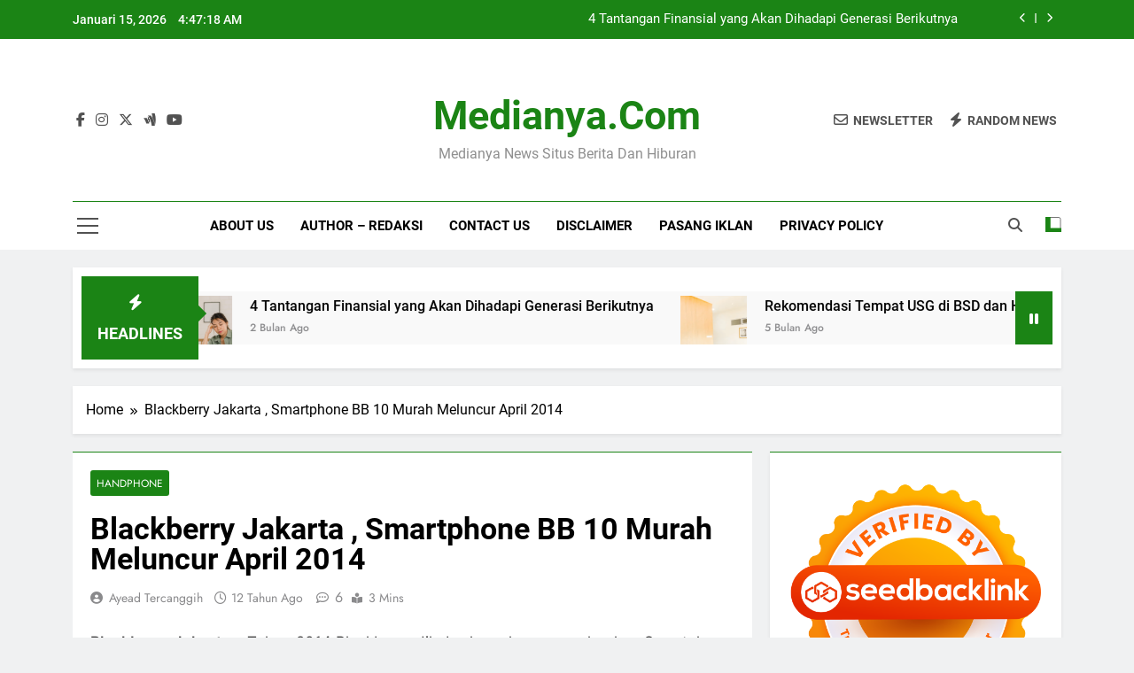

--- FILE ---
content_type: text/html; charset=UTF-8
request_url: https://medianya.com/1782/berita-blackberry-jakarta/
body_size: 17407
content:
<!doctype html>
<html lang="id">
<head>
	<meta charset="UTF-8">
	<meta name="viewport" content="width=device-width, initial-scale=1">
	<link rel="profile" href="https://gmpg.org/xfn/11">
	<meta name='robots' content='index, follow, max-image-preview:large, max-snippet:-1, max-video-preview:-1' />

	<!-- This site is optimized with the Yoast SEO plugin v22.6 - https://yoast.com/wordpress/plugins/seo/ -->
	<title>Blackberry Jakarta , Smartphone BB 10 Murah Meluncur April 2014 - Medianya.com</title>
	<link rel="canonical" href="https://medianya.com/1782/berita-blackberry-jakarta/" />
	<meta property="og:locale" content="id_ID" />
	<meta property="og:type" content="article" />
	<meta property="og:title" content="Blackberry Jakarta , Smartphone BB 10 Murah Meluncur April 2014 - Medianya.com" />
	<meta property="og:description" content="Blackberry Jakarta &#8211; Tahun 2014 Blackberry dikabarkan akan mengeluarkan Smartphone BB OS 10 terbarunya dengan sandi nama JAKARTA sebuah nama yang diambil dari ibu kota Indonesia. BlackBerry memang bukan pertama kali menggunakan nama kota atau ibukota untuk kode sandi ponselnya sebelumnya sudah ada BlackBerry London, BlackBerry Waterloo, dan yang terbaru BlackBerry Jakarta yang isunya akan meluncur..." />
	<meta property="og:url" content="https://medianya.com/1782/berita-blackberry-jakarta/" />
	<meta property="og:site_name" content="Medianya.com" />
	<meta property="article:published_time" content="2013-12-30T12:48:57+00:00" />
	<meta property="og:image" content="https://medianya.com/wp-content/uploads/2013/12/Blackberry-Jakarta-2014.jpg" />
	<meta name="author" content="Ayead Tercanggih" />
	<meta name="twitter:card" content="summary_large_image" />
	<meta name="twitter:label1" content="Ditulis oleh" />
	<meta name="twitter:data1" content="Ayead Tercanggih" />
	<meta name="twitter:label2" content="Estimasi waktu membaca" />
	<meta name="twitter:data2" content="1 menit" />
	<script type="application/ld+json" class="yoast-schema-graph">{"@context":"https://schema.org","@graph":[{"@type":"Article","@id":"https://medianya.com/1782/berita-blackberry-jakarta/#article","isPartOf":{"@id":"https://medianya.com/1782/berita-blackberry-jakarta/"},"author":{"name":"Ayead Tercanggih","@id":"https://medianya.com/#/schema/person/602cdb00fc950f647c553a33cdd88457"},"headline":"Blackberry Jakarta , Smartphone BB 10 Murah Meluncur April 2014","datePublished":"2013-12-30T12:48:57+00:00","dateModified":"2013-12-30T12:48:57+00:00","mainEntityOfPage":{"@id":"https://medianya.com/1782/berita-blackberry-jakarta/"},"wordCount":262,"commentCount":6,"publisher":{"@id":"https://medianya.com/#organization"},"image":{"@id":"https://medianya.com/1782/berita-blackberry-jakarta/#primaryimage"},"thumbnailUrl":"https://medianya.com/wp-content/uploads/2013/12/Blackberry-Jakarta-2014.jpg","keywords":["bb jakarta","bb os 10 termurah","blackberry jakarya","blackberry terbaru 2014","harga blackberry jakarta","spesifikasi blackberry jakarta"],"articleSection":["Handphone"],"inLanguage":"id","potentialAction":[{"@type":"CommentAction","name":"Comment","target":["https://medianya.com/1782/berita-blackberry-jakarta/#respond"]}]},{"@type":"WebPage","@id":"https://medianya.com/1782/berita-blackberry-jakarta/","url":"https://medianya.com/1782/berita-blackberry-jakarta/","name":"Blackberry Jakarta , Smartphone BB 10 Murah Meluncur April 2014 - Medianya.com","isPartOf":{"@id":"https://medianya.com/#website"},"primaryImageOfPage":{"@id":"https://medianya.com/1782/berita-blackberry-jakarta/#primaryimage"},"image":{"@id":"https://medianya.com/1782/berita-blackberry-jakarta/#primaryimage"},"thumbnailUrl":"https://medianya.com/wp-content/uploads/2013/12/Blackberry-Jakarta-2014.jpg","datePublished":"2013-12-30T12:48:57+00:00","dateModified":"2013-12-30T12:48:57+00:00","breadcrumb":{"@id":"https://medianya.com/1782/berita-blackberry-jakarta/#breadcrumb"},"inLanguage":"id","potentialAction":[{"@type":"ReadAction","target":["https://medianya.com/1782/berita-blackberry-jakarta/"]}]},{"@type":"ImageObject","inLanguage":"id","@id":"https://medianya.com/1782/berita-blackberry-jakarta/#primaryimage","url":"https://medianya.com/wp-content/uploads/2013/12/Blackberry-Jakarta-2014.jpg","contentUrl":"https://medianya.com/wp-content/uploads/2013/12/Blackberry-Jakarta-2014.jpg"},{"@type":"BreadcrumbList","@id":"https://medianya.com/1782/berita-blackberry-jakarta/#breadcrumb","itemListElement":[{"@type":"ListItem","position":1,"name":"Home","item":"https://medianya.com/"},{"@type":"ListItem","position":2,"name":"Blackberry Jakarta , Smartphone BB 10 Murah Meluncur April 2014"}]},{"@type":"WebSite","@id":"https://medianya.com/#website","url":"https://medianya.com/","name":"Medianya.com","description":"Medianya News Situs Berita dan Hiburan","publisher":{"@id":"https://medianya.com/#organization"},"potentialAction":[{"@type":"SearchAction","target":{"@type":"EntryPoint","urlTemplate":"https://medianya.com/?s={search_term_string}"},"query-input":"required name=search_term_string"}],"inLanguage":"id"},{"@type":"Organization","@id":"https://medianya.com/#organization","name":"Medianya.com","url":"https://medianya.com/","logo":{"@type":"ImageObject","inLanguage":"id","@id":"https://medianya.com/#/schema/logo/image/","url":"","contentUrl":"","caption":"Medianya.com"},"image":{"@id":"https://medianya.com/#/schema/logo/image/"}},{"@type":"Person","@id":"https://medianya.com/#/schema/person/602cdb00fc950f647c553a33cdd88457","name":"Ayead Tercanggih","image":{"@type":"ImageObject","inLanguage":"id","@id":"https://medianya.com/#/schema/person/image/","url":"https://secure.gravatar.com/avatar/559a7f60e16eb67f0a7d2ff842ea20a1?s=96&d=mm&r=g","contentUrl":"https://secure.gravatar.com/avatar/559a7f60e16eb67f0a7d2ff842ea20a1?s=96&d=mm&r=g","caption":"Ayead Tercanggih"},"sameAs":["https://medianya.com"],"url":"https://medianya.com/author/ayead/"}]}</script>
	<!-- / Yoast SEO plugin. -->


<link rel="alternate" type="application/rss+xml" title="Medianya.com &raquo; Feed" href="https://medianya.com/feed/" />
<link rel="alternate" type="application/rss+xml" title="Medianya.com &raquo; Umpan Komentar" href="https://medianya.com/comments/feed/" />
<link rel="alternate" type="application/rss+xml" title="Medianya.com &raquo; Blackberry Jakarta , Smartphone BB 10 Murah Meluncur April 2014 Umpan Komentar" href="https://medianya.com/1782/berita-blackberry-jakarta/feed/" />
<script>
window._wpemojiSettings = {"baseUrl":"https:\/\/s.w.org\/images\/core\/emoji\/14.0.0\/72x72\/","ext":".png","svgUrl":"https:\/\/s.w.org\/images\/core\/emoji\/14.0.0\/svg\/","svgExt":".svg","source":{"concatemoji":"https:\/\/medianya.com\/wp-includes\/js\/wp-emoji-release.min.js?ver=6.3.7"}};
/*! This file is auto-generated */
!function(i,n){var o,s,e;function c(e){try{var t={supportTests:e,timestamp:(new Date).valueOf()};sessionStorage.setItem(o,JSON.stringify(t))}catch(e){}}function p(e,t,n){e.clearRect(0,0,e.canvas.width,e.canvas.height),e.fillText(t,0,0);var t=new Uint32Array(e.getImageData(0,0,e.canvas.width,e.canvas.height).data),r=(e.clearRect(0,0,e.canvas.width,e.canvas.height),e.fillText(n,0,0),new Uint32Array(e.getImageData(0,0,e.canvas.width,e.canvas.height).data));return t.every(function(e,t){return e===r[t]})}function u(e,t,n){switch(t){case"flag":return n(e,"\ud83c\udff3\ufe0f\u200d\u26a7\ufe0f","\ud83c\udff3\ufe0f\u200b\u26a7\ufe0f")?!1:!n(e,"\ud83c\uddfa\ud83c\uddf3","\ud83c\uddfa\u200b\ud83c\uddf3")&&!n(e,"\ud83c\udff4\udb40\udc67\udb40\udc62\udb40\udc65\udb40\udc6e\udb40\udc67\udb40\udc7f","\ud83c\udff4\u200b\udb40\udc67\u200b\udb40\udc62\u200b\udb40\udc65\u200b\udb40\udc6e\u200b\udb40\udc67\u200b\udb40\udc7f");case"emoji":return!n(e,"\ud83e\udef1\ud83c\udffb\u200d\ud83e\udef2\ud83c\udfff","\ud83e\udef1\ud83c\udffb\u200b\ud83e\udef2\ud83c\udfff")}return!1}function f(e,t,n){var r="undefined"!=typeof WorkerGlobalScope&&self instanceof WorkerGlobalScope?new OffscreenCanvas(300,150):i.createElement("canvas"),a=r.getContext("2d",{willReadFrequently:!0}),o=(a.textBaseline="top",a.font="600 32px Arial",{});return e.forEach(function(e){o[e]=t(a,e,n)}),o}function t(e){var t=i.createElement("script");t.src=e,t.defer=!0,i.head.appendChild(t)}"undefined"!=typeof Promise&&(o="wpEmojiSettingsSupports",s=["flag","emoji"],n.supports={everything:!0,everythingExceptFlag:!0},e=new Promise(function(e){i.addEventListener("DOMContentLoaded",e,{once:!0})}),new Promise(function(t){var n=function(){try{var e=JSON.parse(sessionStorage.getItem(o));if("object"==typeof e&&"number"==typeof e.timestamp&&(new Date).valueOf()<e.timestamp+604800&&"object"==typeof e.supportTests)return e.supportTests}catch(e){}return null}();if(!n){if("undefined"!=typeof Worker&&"undefined"!=typeof OffscreenCanvas&&"undefined"!=typeof URL&&URL.createObjectURL&&"undefined"!=typeof Blob)try{var e="postMessage("+f.toString()+"("+[JSON.stringify(s),u.toString(),p.toString()].join(",")+"));",r=new Blob([e],{type:"text/javascript"}),a=new Worker(URL.createObjectURL(r),{name:"wpTestEmojiSupports"});return void(a.onmessage=function(e){c(n=e.data),a.terminate(),t(n)})}catch(e){}c(n=f(s,u,p))}t(n)}).then(function(e){for(var t in e)n.supports[t]=e[t],n.supports.everything=n.supports.everything&&n.supports[t],"flag"!==t&&(n.supports.everythingExceptFlag=n.supports.everythingExceptFlag&&n.supports[t]);n.supports.everythingExceptFlag=n.supports.everythingExceptFlag&&!n.supports.flag,n.DOMReady=!1,n.readyCallback=function(){n.DOMReady=!0}}).then(function(){return e}).then(function(){var e;n.supports.everything||(n.readyCallback(),(e=n.source||{}).concatemoji?t(e.concatemoji):e.wpemoji&&e.twemoji&&(t(e.twemoji),t(e.wpemoji)))}))}((window,document),window._wpemojiSettings);
</script>
<style>
img.wp-smiley,
img.emoji {
	display: inline !important;
	border: none !important;
	box-shadow: none !important;
	height: 1em !important;
	width: 1em !important;
	margin: 0 0.07em !important;
	vertical-align: -0.1em !important;
	background: none !important;
	padding: 0 !important;
}
</style>
	<link rel='stylesheet' id='wp-block-library-css' href='https://medianya.com/wp-includes/css/dist/block-library/style.min.css?ver=6.3.7' media='all' />
<style id='classic-theme-styles-inline-css'>
/*! This file is auto-generated */
.wp-block-button__link{color:#fff;background-color:#32373c;border-radius:9999px;box-shadow:none;text-decoration:none;padding:calc(.667em + 2px) calc(1.333em + 2px);font-size:1.125em}.wp-block-file__button{background:#32373c;color:#fff;text-decoration:none}
</style>
<style id='global-styles-inline-css'>
body{--wp--preset--color--black: #000000;--wp--preset--color--cyan-bluish-gray: #abb8c3;--wp--preset--color--white: #ffffff;--wp--preset--color--pale-pink: #f78da7;--wp--preset--color--vivid-red: #cf2e2e;--wp--preset--color--luminous-vivid-orange: #ff6900;--wp--preset--color--luminous-vivid-amber: #fcb900;--wp--preset--color--light-green-cyan: #7bdcb5;--wp--preset--color--vivid-green-cyan: #00d084;--wp--preset--color--pale-cyan-blue: #8ed1fc;--wp--preset--color--vivid-cyan-blue: #0693e3;--wp--preset--color--vivid-purple: #9b51e0;--wp--preset--gradient--vivid-cyan-blue-to-vivid-purple: linear-gradient(135deg,rgba(6,147,227,1) 0%,rgb(155,81,224) 100%);--wp--preset--gradient--light-green-cyan-to-vivid-green-cyan: linear-gradient(135deg,rgb(122,220,180) 0%,rgb(0,208,130) 100%);--wp--preset--gradient--luminous-vivid-amber-to-luminous-vivid-orange: linear-gradient(135deg,rgba(252,185,0,1) 0%,rgba(255,105,0,1) 100%);--wp--preset--gradient--luminous-vivid-orange-to-vivid-red: linear-gradient(135deg,rgba(255,105,0,1) 0%,rgb(207,46,46) 100%);--wp--preset--gradient--very-light-gray-to-cyan-bluish-gray: linear-gradient(135deg,rgb(238,238,238) 0%,rgb(169,184,195) 100%);--wp--preset--gradient--cool-to-warm-spectrum: linear-gradient(135deg,rgb(74,234,220) 0%,rgb(151,120,209) 20%,rgb(207,42,186) 40%,rgb(238,44,130) 60%,rgb(251,105,98) 80%,rgb(254,248,76) 100%);--wp--preset--gradient--blush-light-purple: linear-gradient(135deg,rgb(255,206,236) 0%,rgb(152,150,240) 100%);--wp--preset--gradient--blush-bordeaux: linear-gradient(135deg,rgb(254,205,165) 0%,rgb(254,45,45) 50%,rgb(107,0,62) 100%);--wp--preset--gradient--luminous-dusk: linear-gradient(135deg,rgb(255,203,112) 0%,rgb(199,81,192) 50%,rgb(65,88,208) 100%);--wp--preset--gradient--pale-ocean: linear-gradient(135deg,rgb(255,245,203) 0%,rgb(182,227,212) 50%,rgb(51,167,181) 100%);--wp--preset--gradient--electric-grass: linear-gradient(135deg,rgb(202,248,128) 0%,rgb(113,206,126) 100%);--wp--preset--gradient--midnight: linear-gradient(135deg,rgb(2,3,129) 0%,rgb(40,116,252) 100%);--wp--preset--font-size--small: 13px;--wp--preset--font-size--medium: 20px;--wp--preset--font-size--large: 36px;--wp--preset--font-size--x-large: 42px;--wp--preset--spacing--20: 0.44rem;--wp--preset--spacing--30: 0.67rem;--wp--preset--spacing--40: 1rem;--wp--preset--spacing--50: 1.5rem;--wp--preset--spacing--60: 2.25rem;--wp--preset--spacing--70: 3.38rem;--wp--preset--spacing--80: 5.06rem;--wp--preset--shadow--natural: 6px 6px 9px rgba(0, 0, 0, 0.2);--wp--preset--shadow--deep: 12px 12px 50px rgba(0, 0, 0, 0.4);--wp--preset--shadow--sharp: 6px 6px 0px rgba(0, 0, 0, 0.2);--wp--preset--shadow--outlined: 6px 6px 0px -3px rgba(255, 255, 255, 1), 6px 6px rgba(0, 0, 0, 1);--wp--preset--shadow--crisp: 6px 6px 0px rgba(0, 0, 0, 1);}:where(.is-layout-flex){gap: 0.5em;}:where(.is-layout-grid){gap: 0.5em;}body .is-layout-flow > .alignleft{float: left;margin-inline-start: 0;margin-inline-end: 2em;}body .is-layout-flow > .alignright{float: right;margin-inline-start: 2em;margin-inline-end: 0;}body .is-layout-flow > .aligncenter{margin-left: auto !important;margin-right: auto !important;}body .is-layout-constrained > .alignleft{float: left;margin-inline-start: 0;margin-inline-end: 2em;}body .is-layout-constrained > .alignright{float: right;margin-inline-start: 2em;margin-inline-end: 0;}body .is-layout-constrained > .aligncenter{margin-left: auto !important;margin-right: auto !important;}body .is-layout-constrained > :where(:not(.alignleft):not(.alignright):not(.alignfull)){max-width: var(--wp--style--global--content-size);margin-left: auto !important;margin-right: auto !important;}body .is-layout-constrained > .alignwide{max-width: var(--wp--style--global--wide-size);}body .is-layout-flex{display: flex;}body .is-layout-flex{flex-wrap: wrap;align-items: center;}body .is-layout-flex > *{margin: 0;}body .is-layout-grid{display: grid;}body .is-layout-grid > *{margin: 0;}:where(.wp-block-columns.is-layout-flex){gap: 2em;}:where(.wp-block-columns.is-layout-grid){gap: 2em;}:where(.wp-block-post-template.is-layout-flex){gap: 1.25em;}:where(.wp-block-post-template.is-layout-grid){gap: 1.25em;}.has-black-color{color: var(--wp--preset--color--black) !important;}.has-cyan-bluish-gray-color{color: var(--wp--preset--color--cyan-bluish-gray) !important;}.has-white-color{color: var(--wp--preset--color--white) !important;}.has-pale-pink-color{color: var(--wp--preset--color--pale-pink) !important;}.has-vivid-red-color{color: var(--wp--preset--color--vivid-red) !important;}.has-luminous-vivid-orange-color{color: var(--wp--preset--color--luminous-vivid-orange) !important;}.has-luminous-vivid-amber-color{color: var(--wp--preset--color--luminous-vivid-amber) !important;}.has-light-green-cyan-color{color: var(--wp--preset--color--light-green-cyan) !important;}.has-vivid-green-cyan-color{color: var(--wp--preset--color--vivid-green-cyan) !important;}.has-pale-cyan-blue-color{color: var(--wp--preset--color--pale-cyan-blue) !important;}.has-vivid-cyan-blue-color{color: var(--wp--preset--color--vivid-cyan-blue) !important;}.has-vivid-purple-color{color: var(--wp--preset--color--vivid-purple) !important;}.has-black-background-color{background-color: var(--wp--preset--color--black) !important;}.has-cyan-bluish-gray-background-color{background-color: var(--wp--preset--color--cyan-bluish-gray) !important;}.has-white-background-color{background-color: var(--wp--preset--color--white) !important;}.has-pale-pink-background-color{background-color: var(--wp--preset--color--pale-pink) !important;}.has-vivid-red-background-color{background-color: var(--wp--preset--color--vivid-red) !important;}.has-luminous-vivid-orange-background-color{background-color: var(--wp--preset--color--luminous-vivid-orange) !important;}.has-luminous-vivid-amber-background-color{background-color: var(--wp--preset--color--luminous-vivid-amber) !important;}.has-light-green-cyan-background-color{background-color: var(--wp--preset--color--light-green-cyan) !important;}.has-vivid-green-cyan-background-color{background-color: var(--wp--preset--color--vivid-green-cyan) !important;}.has-pale-cyan-blue-background-color{background-color: var(--wp--preset--color--pale-cyan-blue) !important;}.has-vivid-cyan-blue-background-color{background-color: var(--wp--preset--color--vivid-cyan-blue) !important;}.has-vivid-purple-background-color{background-color: var(--wp--preset--color--vivid-purple) !important;}.has-black-border-color{border-color: var(--wp--preset--color--black) !important;}.has-cyan-bluish-gray-border-color{border-color: var(--wp--preset--color--cyan-bluish-gray) !important;}.has-white-border-color{border-color: var(--wp--preset--color--white) !important;}.has-pale-pink-border-color{border-color: var(--wp--preset--color--pale-pink) !important;}.has-vivid-red-border-color{border-color: var(--wp--preset--color--vivid-red) !important;}.has-luminous-vivid-orange-border-color{border-color: var(--wp--preset--color--luminous-vivid-orange) !important;}.has-luminous-vivid-amber-border-color{border-color: var(--wp--preset--color--luminous-vivid-amber) !important;}.has-light-green-cyan-border-color{border-color: var(--wp--preset--color--light-green-cyan) !important;}.has-vivid-green-cyan-border-color{border-color: var(--wp--preset--color--vivid-green-cyan) !important;}.has-pale-cyan-blue-border-color{border-color: var(--wp--preset--color--pale-cyan-blue) !important;}.has-vivid-cyan-blue-border-color{border-color: var(--wp--preset--color--vivid-cyan-blue) !important;}.has-vivid-purple-border-color{border-color: var(--wp--preset--color--vivid-purple) !important;}.has-vivid-cyan-blue-to-vivid-purple-gradient-background{background: var(--wp--preset--gradient--vivid-cyan-blue-to-vivid-purple) !important;}.has-light-green-cyan-to-vivid-green-cyan-gradient-background{background: var(--wp--preset--gradient--light-green-cyan-to-vivid-green-cyan) !important;}.has-luminous-vivid-amber-to-luminous-vivid-orange-gradient-background{background: var(--wp--preset--gradient--luminous-vivid-amber-to-luminous-vivid-orange) !important;}.has-luminous-vivid-orange-to-vivid-red-gradient-background{background: var(--wp--preset--gradient--luminous-vivid-orange-to-vivid-red) !important;}.has-very-light-gray-to-cyan-bluish-gray-gradient-background{background: var(--wp--preset--gradient--very-light-gray-to-cyan-bluish-gray) !important;}.has-cool-to-warm-spectrum-gradient-background{background: var(--wp--preset--gradient--cool-to-warm-spectrum) !important;}.has-blush-light-purple-gradient-background{background: var(--wp--preset--gradient--blush-light-purple) !important;}.has-blush-bordeaux-gradient-background{background: var(--wp--preset--gradient--blush-bordeaux) !important;}.has-luminous-dusk-gradient-background{background: var(--wp--preset--gradient--luminous-dusk) !important;}.has-pale-ocean-gradient-background{background: var(--wp--preset--gradient--pale-ocean) !important;}.has-electric-grass-gradient-background{background: var(--wp--preset--gradient--electric-grass) !important;}.has-midnight-gradient-background{background: var(--wp--preset--gradient--midnight) !important;}.has-small-font-size{font-size: var(--wp--preset--font-size--small) !important;}.has-medium-font-size{font-size: var(--wp--preset--font-size--medium) !important;}.has-large-font-size{font-size: var(--wp--preset--font-size--large) !important;}.has-x-large-font-size{font-size: var(--wp--preset--font-size--x-large) !important;}
.wp-block-navigation a:where(:not(.wp-element-button)){color: inherit;}
:where(.wp-block-post-template.is-layout-flex){gap: 1.25em;}:where(.wp-block-post-template.is-layout-grid){gap: 1.25em;}
:where(.wp-block-columns.is-layout-flex){gap: 2em;}:where(.wp-block-columns.is-layout-grid){gap: 2em;}
.wp-block-pullquote{font-size: 1.5em;line-height: 1.6;}
</style>
<link rel='stylesheet' id='fontawesome-css' href='https://medianya.com/wp-content/themes/newsmatic/assets/lib/fontawesome/css/all.min.css?ver=5.15.3' media='all' />
<link rel='stylesheet' id='fontawesome-6-css' href='https://medianya.com/wp-content/themes/newsmatic/assets/lib/fontawesome-6/css/all.min.css?ver=6.5.1' media='all' />
<link rel='stylesheet' id='slick-css' href='https://medianya.com/wp-content/themes/newsmatic/assets/lib/slick/slick.css?ver=1.8.1' media='all' />
<link rel='stylesheet' id='newsmatic-typo-fonts-css' href='https://medianya.com/wp-content/fonts/65f682067fac8739abb268efe8d5f575.css' media='all' />
<link rel='stylesheet' id='newsmatic-style-css' href='https://medianya.com/wp-content/themes/newsmatic/style.css?ver=1.3.13' media='all' />
<style id='newsmatic-style-inline-css'>
body.newsmatic_font_typography{ --newsmatic-global-preset-color-1: #64748b;}
 body.newsmatic_font_typography{ --newsmatic-global-preset-color-2: #27272a;}
 body.newsmatic_font_typography{ --newsmatic-global-preset-color-3: #ef4444;}
 body.newsmatic_font_typography{ --newsmatic-global-preset-color-4: #eab308;}
 body.newsmatic_font_typography{ --newsmatic-global-preset-color-5: #84cc16;}
 body.newsmatic_font_typography{ --newsmatic-global-preset-color-6: #22c55e;}
 body.newsmatic_font_typography{ --newsmatic-global-preset-color-7: #06b6d4;}
 body.newsmatic_font_typography{ --newsmatic-global-preset-color-8: #0284c7;}
 body.newsmatic_font_typography{ --newsmatic-global-preset-color-9: #6366f1;}
 body.newsmatic_font_typography{ --newsmatic-global-preset-color-10: #84cc16;}
 body.newsmatic_font_typography{ --newsmatic-global-preset-color-11: #a855f7;}
 body.newsmatic_font_typography{ --newsmatic-global-preset-color-12: #f43f5e;}
 body.newsmatic_font_typography{ --newsmatic-global-preset-gradient-color-1: linear-gradient( 135deg, #485563 10%, #29323c 100%);}
 body.newsmatic_font_typography{ --newsmatic-global-preset-gradient-color-2: linear-gradient( 135deg, #FF512F 10%, #F09819 100%);}
 body.newsmatic_font_typography{ --newsmatic-global-preset-gradient-color-3: linear-gradient( 135deg, #00416A 10%, #E4E5E6 100%);}
 body.newsmatic_font_typography{ --newsmatic-global-preset-gradient-color-4: linear-gradient( 135deg, #CE9FFC 10%, #7367F0 100%);}
 body.newsmatic_font_typography{ --newsmatic-global-preset-gradient-color-5: linear-gradient( 135deg, #90F7EC 10%, #32CCBC 100%);}
 body.newsmatic_font_typography{ --newsmatic-global-preset-gradient-color-6: linear-gradient( 135deg, #81FBB8 10%, #28C76F 100%);}
 body.newsmatic_font_typography{ --newsmatic-global-preset-gradient-color-7: linear-gradient( 135deg, #EB3349 10%, #F45C43 100%);}
 body.newsmatic_font_typography{ --newsmatic-global-preset-gradient-color-8: linear-gradient( 135deg, #FFF720 10%, #3CD500 100%);}
 body.newsmatic_font_typography{ --newsmatic-global-preset-gradient-color-9: linear-gradient( 135deg, #FF96F9 10%, #C32BAC 100%);}
 body.newsmatic_font_typography{ --newsmatic-global-preset-gradient-color-10: linear-gradient( 135deg, #69FF97 10%, #00E4FF 100%);}
 body.newsmatic_font_typography{ --newsmatic-global-preset-gradient-color-11: linear-gradient( 135deg, #3C8CE7 10%, #00EAFF 100%);}
 body.newsmatic_font_typography{ --newsmatic-global-preset-gradient-color-12: linear-gradient( 135deg, #FF7AF5 10%, #513162 100%);}
 body.newsmatic_font_typography{ --theme-block-top-border-color: #1b8415;}
.newsmatic_font_typography { --header-padding: 35px;} .newsmatic_font_typography { --header-padding-tablet: 30px;} .newsmatic_font_typography { --header-padding-smartphone: 30px;}.newsmatic_main_body .site-header.layout--default .top-header{ background: #1b8415}.newsmatic_font_typography .header-custom-button{ background: linear-gradient(135deg,rgb(178,7,29) 0%,rgb(1,1,1) 100%)}.newsmatic_font_typography .header-custom-button:hover{ background: #b2071d}.newsmatic_font_typography { --site-title-family : Roboto; }
.newsmatic_font_typography { --site-title-weight : 700; }
.newsmatic_font_typography { --site-title-texttransform : capitalize; }
.newsmatic_font_typography { --site-title-textdecoration : none; }
.newsmatic_font_typography { --site-title-size : 45px; }
.newsmatic_font_typography { --site-title-size-tab : 43px; }
.newsmatic_font_typography { --site-title-size-mobile : 40px; }
.newsmatic_font_typography { --site-title-lineheight : 45px; }
.newsmatic_font_typography { --site-title-lineheight-tab : 42px; }
.newsmatic_font_typography { --site-title-lineheight-mobile : 40px; }
.newsmatic_font_typography { --site-title-letterspacing : 0px; }
.newsmatic_font_typography { --site-title-letterspacing-tab : 0px; }
.newsmatic_font_typography { --site-title-letterspacing-mobile : 0px; }
.newsmatic_font_typography { --site-tagline-family : Roboto; }
.newsmatic_font_typography { --site-tagline-weight : 400; }
.newsmatic_font_typography { --site-tagline-texttransform : capitalize; }
.newsmatic_font_typography { --site-tagline-textdecoration : none; }
.newsmatic_font_typography { --site-tagline-size : 16px; }
.newsmatic_font_typography { --site-tagline-size-tab : 16px; }
.newsmatic_font_typography { --site-tagline-size-mobile : 16px; }
.newsmatic_font_typography { --site-tagline-lineheight : 26px; }
.newsmatic_font_typography { --site-tagline-lineheight-tab : 26px; }
.newsmatic_font_typography { --site-tagline-lineheight-mobile : 16px; }
.newsmatic_font_typography { --site-tagline-letterspacing : 0px; }
.newsmatic_font_typography { --site-tagline-letterspacing-tab : 0px; }
.newsmatic_font_typography { --site-tagline-letterspacing-mobile : 0px; }
body .site-branding img.custom-logo{ width: 230px; }@media(max-width: 940px) { body .site-branding img.custom-logo{ width: 200px; } }
@media(max-width: 610px) { body .site-branding img.custom-logo{ width: 200px; } }
.newsmatic_font_typography  { --sidebar-toggle-color: #525252;}.newsmatic_font_typography  { --sidebar-toggle-color-hover : #1B8415; }.newsmatic_font_typography  { --search-color: #525252;}.newsmatic_font_typography  { --search-color-hover : #1B8415; }.newsmatic_main_body { --site-bk-color: #F0F1F2}.newsmatic_font_typography  { --move-to-top-background-color: #1B8415;}.newsmatic_font_typography  { --move-to-top-background-color-hover : #1B8415; }.newsmatic_font_typography  { --move-to-top-color: #fff;}.newsmatic_font_typography  { --move-to-top-color-hover : #fff; }@media(max-width: 610px) { .ads-banner{ display : block;} }@media(max-width: 610px) { body #newsmatic-scroll-to-top.show{ display : none;} }body .site-header.layout--default .menu-section .row{ border-top: 1px solid #1B8415;}body .site-footer.dark_bk{ border-top: 5px solid #1B8415;}.newsmatic_font_typography  { --custom-btn-color: #ffffff;}.newsmatic_font_typography  { --custom-btn-color-hover : #ffffff; } body.newsmatic_main_body{ --theme-color-red: #1B8415;} body.newsmatic_dark_mode{ --theme-color-red: #1B8415;}body .post-categories .cat-item.cat-1484 { background-color : #1B8415} body .newsmatic-category-no-bk .post-categories .cat-item.cat-1484 a  { color : #1B8415} body.single .post-categories .cat-item.cat-1484 { background-color : #1B8415} body .post-categories .cat-item.cat-63 { background-color : #1B8415} body .newsmatic-category-no-bk .post-categories .cat-item.cat-63 a  { color : #1B8415} body.single .post-categories .cat-item.cat-63 { background-color : #1B8415} body .post-categories .cat-item.cat-289 { background-color : #1B8415} body .newsmatic-category-no-bk .post-categories .cat-item.cat-289 a  { color : #1B8415} body.single .post-categories .cat-item.cat-289 { background-color : #1B8415} body .post-categories .cat-item.cat-31 { background-color : #1B8415} body .newsmatic-category-no-bk .post-categories .cat-item.cat-31 a  { color : #1B8415} body.single .post-categories .cat-item.cat-31 { background-color : #1B8415} body .post-categories .cat-item.cat-254 { background-color : #1B8415} body .newsmatic-category-no-bk .post-categories .cat-item.cat-254 a  { color : #1B8415} body.single .post-categories .cat-item.cat-254 { background-color : #1B8415} body .post-categories .cat-item.cat-108 { background-color : #1B8415} body .newsmatic-category-no-bk .post-categories .cat-item.cat-108 a  { color : #1B8415} body.single .post-categories .cat-item.cat-108 { background-color : #1B8415} body .post-categories .cat-item.cat-308 { background-color : #1B8415} body .newsmatic-category-no-bk .post-categories .cat-item.cat-308 a  { color : #1B8415} body.single .post-categories .cat-item.cat-308 { background-color : #1B8415} body .post-categories .cat-item.cat-2 { background-color : #1B8415} body .newsmatic-category-no-bk .post-categories .cat-item.cat-2 a  { color : #1B8415} body.single .post-categories .cat-item.cat-2 { background-color : #1B8415} body .post-categories .cat-item.cat-3854 { background-color : #1B8415} body .newsmatic-category-no-bk .post-categories .cat-item.cat-3854 a  { color : #1B8415} body.single .post-categories .cat-item.cat-3854 { background-color : #1B8415} body .post-categories .cat-item.cat-43 { background-color : #1B8415} body .newsmatic-category-no-bk .post-categories .cat-item.cat-43 a  { color : #1B8415} body.single .post-categories .cat-item.cat-43 { background-color : #1B8415} body .post-categories .cat-item.cat-303 { background-color : #1B8415} body .newsmatic-category-no-bk .post-categories .cat-item.cat-303 a  { color : #1B8415} body.single .post-categories .cat-item.cat-303 { background-color : #1B8415} body .post-categories .cat-item.cat-44 { background-color : #1B8415} body .newsmatic-category-no-bk .post-categories .cat-item.cat-44 a  { color : #1B8415} body.single .post-categories .cat-item.cat-44 { background-color : #1B8415} body .post-categories .cat-item.cat-3987 { background-color : #1B8415} body .newsmatic-category-no-bk .post-categories .cat-item.cat-3987 a  { color : #1B8415} body.single .post-categories .cat-item.cat-3987 { background-color : #1B8415} body .post-categories .cat-item.cat-4183 { background-color : #1B8415} body .newsmatic-category-no-bk .post-categories .cat-item.cat-4183 a  { color : #1B8415} body.single .post-categories .cat-item.cat-4183 { background-color : #1B8415} body .post-categories .cat-item.cat-139 { background-color : #1B8415} body .newsmatic-category-no-bk .post-categories .cat-item.cat-139 a  { color : #1B8415} body.single .post-categories .cat-item.cat-139 { background-color : #1B8415} body .post-categories .cat-item.cat-85 { background-color : #1B8415} body .newsmatic-category-no-bk .post-categories .cat-item.cat-85 a  { color : #1B8415} body.single .post-categories .cat-item.cat-85 { background-color : #1B8415} body .post-categories .cat-item.cat-25 { background-color : #1B8415} body .newsmatic-category-no-bk .post-categories .cat-item.cat-25 a  { color : #1B8415} body.single .post-categories .cat-item.cat-25 { background-color : #1B8415} body .post-categories .cat-item.cat-379 { background-color : #1B8415} body .newsmatic-category-no-bk .post-categories .cat-item.cat-379 a  { color : #1B8415} body.single .post-categories .cat-item.cat-379 { background-color : #1B8415} body .post-categories .cat-item.cat-101 { background-color : #1B8415} body .newsmatic-category-no-bk .post-categories .cat-item.cat-101 a  { color : #1B8415} body.single .post-categories .cat-item.cat-101 { background-color : #1B8415} body .post-categories .cat-item.cat-76 { background-color : #1B8415} body .newsmatic-category-no-bk .post-categories .cat-item.cat-76 a  { color : #1B8415} body.single .post-categories .cat-item.cat-76 { background-color : #1B8415} body .post-categories .cat-item.cat-97 { background-color : #1B8415} body .newsmatic-category-no-bk .post-categories .cat-item.cat-97 a  { color : #1B8415} body.single .post-categories .cat-item.cat-97 { background-color : #1B8415} body .post-categories .cat-item.cat-4173 { background-color : #1B8415} body .newsmatic-category-no-bk .post-categories .cat-item.cat-4173 a  { color : #1B8415} body.single .post-categories .cat-item.cat-4173 { background-color : #1B8415} body .post-categories .cat-item.cat-418 { background-color : #1B8415} body .newsmatic-category-no-bk .post-categories .cat-item.cat-418 a  { color : #1B8415} body.single .post-categories .cat-item.cat-418 { background-color : #1B8415} body .post-categories .cat-item.cat-3750 { background-color : #1B8415} body .newsmatic-category-no-bk .post-categories .cat-item.cat-3750 a  { color : #1B8415} body.single .post-categories .cat-item.cat-3750 { background-color : #1B8415} body .post-categories .cat-item.cat-3579 { background-color : #1B8415} body .newsmatic-category-no-bk .post-categories .cat-item.cat-3579 a  { color : #1B8415} body.single .post-categories .cat-item.cat-3579 { background-color : #1B8415} body .post-categories .cat-item.cat-12 { background-color : #1B8415} body .newsmatic-category-no-bk .post-categories .cat-item.cat-12 a  { color : #1B8415} body.single .post-categories .cat-item.cat-12 { background-color : #1B8415} body .post-categories .cat-item.cat-122 { background-color : #1B8415} body .newsmatic-category-no-bk .post-categories .cat-item.cat-122 a  { color : #1B8415} body.single .post-categories .cat-item.cat-122 { background-color : #1B8415} body .post-categories .cat-item.cat-661 { background-color : #1B8415} body .newsmatic-category-no-bk .post-categories .cat-item.cat-661 a  { color : #1B8415} body.single .post-categories .cat-item.cat-661 { background-color : #1B8415} body .post-categories .cat-item.cat-2678 { background-color : #1B8415} body .newsmatic-category-no-bk .post-categories .cat-item.cat-2678 a  { color : #1B8415} body.single .post-categories .cat-item.cat-2678 { background-color : #1B8415} body .post-categories .cat-item.cat-1264 { background-color : #1B8415} body .newsmatic-category-no-bk .post-categories .cat-item.cat-1264 a  { color : #1B8415} body.single .post-categories .cat-item.cat-1264 { background-color : #1B8415} body .post-categories .cat-item.cat-336 { background-color : #1B8415} body .newsmatic-category-no-bk .post-categories .cat-item.cat-336 a  { color : #1B8415} body.single .post-categories .cat-item.cat-336 { background-color : #1B8415} body .post-categories .cat-item.cat-589 { background-color : #1B8415} body .newsmatic-category-no-bk .post-categories .cat-item.cat-589 a  { color : #1B8415} body.single .post-categories .cat-item.cat-589 { background-color : #1B8415} body .post-categories .cat-item.cat-342 { background-color : #1B8415} body .newsmatic-category-no-bk .post-categories .cat-item.cat-342 a  { color : #1B8415} body.single .post-categories .cat-item.cat-342 { background-color : #1B8415} body .post-categories .cat-item.cat-130 { background-color : #1B8415} body .newsmatic-category-no-bk .post-categories .cat-item.cat-130 a  { color : #1B8415} body.single .post-categories .cat-item.cat-130 { background-color : #1B8415} body .post-categories .cat-item.cat-55 { background-color : #1B8415} body .newsmatic-category-no-bk .post-categories .cat-item.cat-55 a  { color : #1B8415} body.single .post-categories .cat-item.cat-55 { background-color : #1B8415} body .post-categories .cat-item.cat-4007 { background-color : #1B8415} body .newsmatic-category-no-bk .post-categories .cat-item.cat-4007 a  { color : #1B8415} body.single .post-categories .cat-item.cat-4007 { background-color : #1B8415} body .post-categories .cat-item.cat-84 { background-color : #1B8415} body .newsmatic-category-no-bk .post-categories .cat-item.cat-84 a  { color : #1B8415} body.single .post-categories .cat-item.cat-84 { background-color : #1B8415} body .post-categories .cat-item.cat-3979 { background-color : #1B8415} body .newsmatic-category-no-bk .post-categories .cat-item.cat-3979 a  { color : #1B8415} body.single .post-categories .cat-item.cat-3979 { background-color : #1B8415} body .post-categories .cat-item.cat-3582 { background-color : #1B8415} body .newsmatic-category-no-bk .post-categories .cat-item.cat-3582 a  { color : #1B8415} body.single .post-categories .cat-item.cat-3582 { background-color : #1B8415} body .post-categories .cat-item.cat-4513 { background-color : #1B8415} body .newsmatic-category-no-bk .post-categories .cat-item.cat-4513 a  { color : #1B8415} body.single .post-categories .cat-item.cat-4513 { background-color : #1B8415} body .post-categories .cat-item.cat-2327 { background-color : #1B8415} body .newsmatic-category-no-bk .post-categories .cat-item.cat-2327 a  { color : #1B8415} body.single .post-categories .cat-item.cat-2327 { background-color : #1B8415} body .post-categories .cat-item.cat-3443 { background-color : #1B8415} body .newsmatic-category-no-bk .post-categories .cat-item.cat-3443 a  { color : #1B8415} body.single .post-categories .cat-item.cat-3443 { background-color : #1B8415} body .post-categories .cat-item.cat-997 { background-color : #1B8415} body .newsmatic-category-no-bk .post-categories .cat-item.cat-997 a  { color : #1B8415} body.single .post-categories .cat-item.cat-997 { background-color : #1B8415} body .post-categories .cat-item.cat-89 { background-color : #1B8415} body .newsmatic-category-no-bk .post-categories .cat-item.cat-89 a  { color : #1B8415} body.single .post-categories .cat-item.cat-89 { background-color : #1B8415} body .post-categories .cat-item.cat-38 { background-color : #1B8415} body .newsmatic-category-no-bk .post-categories .cat-item.cat-38 a  { color : #1B8415} body.single .post-categories .cat-item.cat-38 { background-color : #1B8415} body .post-categories .cat-item.cat-4182 { background-color : #1B8415} body .newsmatic-category-no-bk .post-categories .cat-item.cat-4182 a  { color : #1B8415} body.single .post-categories .cat-item.cat-4182 { background-color : #1B8415} body .post-categories .cat-item.cat-3523 { background-color : #1B8415} body .newsmatic-category-no-bk .post-categories .cat-item.cat-3523 a  { color : #1B8415} body.single .post-categories .cat-item.cat-3523 { background-color : #1B8415} body .post-categories .cat-item.cat-19 { background-color : #1B8415} body .newsmatic-category-no-bk .post-categories .cat-item.cat-19 a  { color : #1B8415} body.single .post-categories .cat-item.cat-19 { background-color : #1B8415} body .post-categories .cat-item.cat-2973 { background-color : #1B8415} body .newsmatic-category-no-bk .post-categories .cat-item.cat-2973 a  { color : #1B8415} body.single .post-categories .cat-item.cat-2973 { background-color : #1B8415} body .post-categories .cat-item.cat-83 { background-color : #1B8415} body .newsmatic-category-no-bk .post-categories .cat-item.cat-83 a  { color : #1B8415} body.single .post-categories .cat-item.cat-83 { background-color : #1B8415} body .post-categories .cat-item.cat-3247 { background-color : #1B8415} body .newsmatic-category-no-bk .post-categories .cat-item.cat-3247 a  { color : #1B8415} body.single .post-categories .cat-item.cat-3247 { background-color : #1B8415} body .post-categories .cat-item.cat-11 { background-color : #1B8415} body .newsmatic-category-no-bk .post-categories .cat-item.cat-11 a  { color : #1B8415} body.single .post-categories .cat-item.cat-11 { background-color : #1B8415} body .post-categories .cat-item.cat-45 { background-color : #1B8415} body .newsmatic-category-no-bk .post-categories .cat-item.cat-45 a  { color : #1B8415} body.single .post-categories .cat-item.cat-45 { background-color : #1B8415} body .post-categories .cat-item.cat-10 { background-color : #1B8415} body .newsmatic-category-no-bk .post-categories .cat-item.cat-10 a  { color : #1B8415} body.single .post-categories .cat-item.cat-10 { background-color : #1B8415} body .post-categories .cat-item.cat-192 { background-color : #1B8415} body .newsmatic-category-no-bk .post-categories .cat-item.cat-192 a  { color : #1B8415} body.single .post-categories .cat-item.cat-192 { background-color : #1B8415} body .post-categories .cat-item.cat-4402 { background-color : #1B8415} body .newsmatic-category-no-bk .post-categories .cat-item.cat-4402 a  { color : #1B8415} body.single .post-categories .cat-item.cat-4402 { background-color : #1B8415} body .post-categories .cat-item.cat-18 { background-color : #1B8415} body .newsmatic-category-no-bk .post-categories .cat-item.cat-18 a  { color : #1B8415} body.single .post-categories .cat-item.cat-18 { background-color : #1B8415} body .post-categories .cat-item.cat-2002 { background-color : #1B8415} body .newsmatic-category-no-bk .post-categories .cat-item.cat-2002 a  { color : #1B8415} body.single .post-categories .cat-item.cat-2002 { background-color : #1B8415} body .post-categories .cat-item.cat-123 { background-color : #1B8415} body .newsmatic-category-no-bk .post-categories .cat-item.cat-123 a  { color : #1B8415} body.single .post-categories .cat-item.cat-123 { background-color : #1B8415} body .post-categories .cat-item.cat-4492 { background-color : #1B8415} body .newsmatic-category-no-bk .post-categories .cat-item.cat-4492 a  { color : #1B8415} body.single .post-categories .cat-item.cat-4492 { background-color : #1B8415} body .post-categories .cat-item.cat-46 { background-color : #1B8415} body .newsmatic-category-no-bk .post-categories .cat-item.cat-46 a  { color : #1B8415} body.single .post-categories .cat-item.cat-46 { background-color : #1B8415} body .post-categories .cat-item.cat-4020 { background-color : #1B8415} body .newsmatic-category-no-bk .post-categories .cat-item.cat-4020 a  { color : #1B8415} body.single .post-categories .cat-item.cat-4020 { background-color : #1B8415} body .post-categories .cat-item.cat-155 { background-color : #1B8415} body .newsmatic-category-no-bk .post-categories .cat-item.cat-155 a  { color : #1B8415} body.single .post-categories .cat-item.cat-155 { background-color : #1B8415} body .post-categories .cat-item.cat-1 { background-color : #1B8415} body .newsmatic-category-no-bk .post-categories .cat-item.cat-1 a  { color : #1B8415} body.single .post-categories .cat-item.cat-1 { background-color : #1B8415} body .post-categories .cat-item.cat-51 { background-color : #1B8415} body .newsmatic-category-no-bk .post-categories .cat-item.cat-51 a  { color : #1B8415} body.single .post-categories .cat-item.cat-51 { background-color : #1B8415} body .post-categories .cat-item.cat-20 { background-color : #1B8415} body .newsmatic-category-no-bk .post-categories .cat-item.cat-20 a  { color : #1B8415} body.single .post-categories .cat-item.cat-20 { background-color : #1B8415}  #main-banner-section .main-banner-slider figure.post-thumb { border-radius: 0px; } #main-banner-section .main-banner-slider .post-element{ border-radius: 0px;}
 @media (max-width: 769px){ #main-banner-section .main-banner-slider figure.post-thumb { border-radius: 0px; } #main-banner-section .main-banner-slider .post-element { border-radius: 0px; } }
 @media (max-width: 548px){ #main-banner-section .main-banner-slider figure.post-thumb  { border-radius: 0px; } #main-banner-section .main-banner-slider .post-element { border-radius: 0px; } }
 #main-banner-section .main-banner-trailing-posts figure.post-thumb, #main-banner-section .banner-trailing-posts figure.post-thumb { border-radius: 0px } #main-banner-section .banner-trailing-posts .post-element { border-radius: 0px;}
 @media (max-width: 769px){ #main-banner-section .main-banner-trailing-posts figure.post-thumb,
				#main-banner-section .banner-trailing-posts figure.post-thumb { border-radius: 0px } #main-banner-section .banner-trailing-posts .post-element { border-radius: 0px;} }
 @media (max-width: 548px){ #main-banner-section .main-banner-trailing-posts figure.post-thumb,
				#main-banner-section .banner-trailing-posts figure.post-thumb  { border-radius: 0px  } #main-banner-section .banner-trailing-posts .post-element { border-radius: 0px;} }
 main.site-main .primary-content article figure.post-thumb-wrap { padding-bottom: calc( 0.25 * 100% ) }
 @media (max-width: 769px){ main.site-main .primary-content article figure.post-thumb-wrap { padding-bottom: calc( 0.4 * 100% ) } }
 @media (max-width: 548px){ main.site-main .primary-content article figure.post-thumb-wrap { padding-bottom: calc( 0.4 * 100% ) } }
 main.site-main .primary-content article figure.post-thumb-wrap { border-radius: 0px}
 @media (max-width: 769px){ main.site-main .primary-content article figure.post-thumb-wrap { border-radius: 0px } }
 @media (max-width: 548px){ main.site-main .primary-content article figure.post-thumb-wrap { border-radius: 0px  } }
</style>
<link rel='stylesheet' id='newsmatic-main-style-css' href='https://medianya.com/wp-content/themes/newsmatic/assets/css/main.css?ver=1.3.13' media='all' />
<link rel='stylesheet' id='newsmatic-loader-style-css' href='https://medianya.com/wp-content/themes/newsmatic/assets/css/loader.css?ver=1.3.13' media='all' />
<link rel='stylesheet' id='newsmatic-responsive-style-css' href='https://medianya.com/wp-content/themes/newsmatic/assets/css/responsive.css?ver=1.3.13' media='all' />
<script src='https://medianya.com/wp-includes/js/jquery/jquery.min.js?ver=3.7.0' id='jquery-core-js'></script>
<script src='https://medianya.com/wp-includes/js/jquery/jquery-migrate.min.js?ver=3.4.1' id='jquery-migrate-js'></script>
<link rel="https://api.w.org/" href="https://medianya.com/wp-json/" /><link rel="alternate" type="application/json" href="https://medianya.com/wp-json/wp/v2/posts/1782" /><link rel="EditURI" type="application/rsd+xml" title="RSD" href="https://medianya.com/xmlrpc.php?rsd" />
<meta name="generator" content="WordPress 6.3.7" />
<link rel='shortlink' href='https://medianya.com/?p=1782' />
<link rel="alternate" type="application/json+oembed" href="https://medianya.com/wp-json/oembed/1.0/embed?url=https%3A%2F%2Fmedianya.com%2F1782%2Fberita-blackberry-jakarta%2F" />
<link rel="alternate" type="text/xml+oembed" href="https://medianya.com/wp-json/oembed/1.0/embed?url=https%3A%2F%2Fmedianya.com%2F1782%2Fberita-blackberry-jakarta%2F&#038;format=xml" />
<link rel="pingback" href="https://medianya.com/xmlrpc.php">		<style type="text/css">
							header .site-title a, header .site-title a:after  {
					color: #1B8415;
				}
				header .site-title a:hover {
					color: #1B8415;
				}
								.site-description {
						color: #8f8f8f;
					}
						</style>
		</head>

<body class="post-template-default single single-post postid-1782 single-format-standard wp-custom-logo newsmatic-title-two newsmatic-image-hover--effect-two site-full-width--layout newsmatic_site_block_border_top right-sidebar newsmatic_main_body newsmatic_font_typography" itemtype='https://schema.org/Blog' itemscope='itemscope'>
<div id="page" class="site">
	<a class="skip-link screen-reader-text" href="#primary">Skip to content</a>
				<div class="newsmatic_ovelay_div"></div>
						
			<header id="masthead" class="site-header layout--default layout--one">
				<div class="top-header"><div class="newsmatic-container"><div class="row">         <div class="top-date-time">
            <span class="date">Januari 15, 2026</span>
            <span class="time"></span>
         </div>
               <div class="top-ticker-news">
            <ul class="ticker-item-wrap">
                                          <li class="ticker-item"><a href="https://medianya.com/6744/6-role-hero-mobile-legends/" title="6 Role Hero Mobile Legends ">6 Role Hero Mobile Legends </a></h2></li>
                                                   <li class="ticker-item"><a href="https://medianya.com/6738/4-tantangan-finansial-yang-akan-dihadapi-generasi-berikutnya/" title="4 Tantangan Finansial yang Akan Dihadapi Generasi Berikutnya">4 Tantangan Finansial yang Akan Dihadapi Generasi Berikutnya</a></h2></li>
                                                   <li class="ticker-item"><a href="https://medianya.com/6729/rekomendasi-tempat-usg-di-bsd-dan-harganya/" title="Rekomendasi Tempat USG di BSD dan Harganya">Rekomendasi Tempat USG di BSD dan Harganya</a></h2></li>
                                                   <li class="ticker-item"><a href="https://medianya.com/6723/asus-vivobook-s14-s3407ca-rekomendasi-laptop-ai-baterai-awet/" title="ASUS Vivobook S14 (S3407CA) Rekomendasi Laptop AI Baterai Awet">ASUS Vivobook S14 (S3407CA) Rekomendasi Laptop AI Baterai Awet</a></h2></li>
                                    </ul>
			</div>
      </div></div></div>        <div class="main-header order--social-logo-buttons">
            <div class="site-branding-section">
                <div class="newsmatic-container">
                    <div class="row">
                                 <div class="social-icons-wrap"><div class="social-icons">					<a class="social-icon" href="" target="_blank"><i class="fab fa-facebook-f"></i></a>
							<a class="social-icon" href="" target="_blank"><i class="fab fa-instagram"></i></a>
							<a class="social-icon" href="" target="_blank"><i class="fab fa-x-twitter"></i></a>
							<a class="social-icon" href="" target="_blank"><i class="fab fa-google-wallet"></i></a>
							<a class="social-icon" href="" target="_blank"><i class="fab fa-youtube"></i></a>
		</div></div>
                  <div class="site-branding">
                <a href="https://medianya.com/" class="custom-logo-link" rel="home"></a>                        <p class="site-title"><a href="https://medianya.com/" rel="home">Medianya.com</a></p>
                                    <p class="site-description">Medianya News Situs Berita dan Hiburan</p>
                            </div><!-- .site-branding -->
         <div class="header-right-button-wrap">            <div class="newsletter-element">
                <a href="" data-popup="redirect">
                    <span class="title-icon"><i class="far fa-envelope"></i></span><span class="title-text">Newsletter</span>                </a>
            </div><!-- .newsletter-element -->
                    <div class="random-news-element">
                <a href="https://medianya.com?newsmaticargs=custom&#038;posts=random">
                    <span class="title-icon"><i class="fas fa-bolt"></i></span><span class="title-text">Random News</span>                </a>
            </div><!-- .random-news-element -->
        </div><!-- .header-right-button-wrap -->                    </div>
                </div>
            </div>
            <div class="menu-section">
                <div class="newsmatic-container">
                    <div class="row">
                                    <div class="sidebar-toggle-wrap">
                <a class="sidebar-toggle-trigger" href="javascript:void(0);">
                    <div class="newsmatic_sidetoggle_menu_burger">
                      <span></span>
                      <span></span>
                      <span></span>
                  </div>
                </a>
                <div class="sidebar-toggle hide">
                <span class="sidebar-toggle-close"><i class="fas fa-times"></i></span>
                  <div class="newsmatic-container">
                    <div class="row">
                                          </div>
                  </div>
                </div>
            </div>
                 <nav id="site-navigation" class="main-navigation hover-effect--none">
            <button class="menu-toggle" aria-controls="primary-menu" aria-expanded="false">
                <div id="newsmatic_menu_burger">
                    <span></span>
                    <span></span>
                    <span></span>
                </div>
                <span class="menu_txt">Menu</span></button>
            <div id="header-menu" class="menu"><ul>
<li class="page_item page-item-61"><a href="https://medianya.com/about-us/">About Us</a></li>
<li class="page_item page-item-40"><a href="https://medianya.com/author/">Author &#8211; Redaksi</a></li>
<li class="page_item page-item-32"><a href="https://medianya.com/contact-us/">Contact Us</a></li>
<li class="page_item page-item-102"><a href="https://medianya.com/disclaimer/">Disclaimer</a></li>
<li class="page_item page-item-205"><a href="https://medianya.com/pasang-iklan/">Pasang Iklan</a></li>
<li class="page_item page-item-323"><a href="https://medianya.com/privacy-policy/">Privacy Policy</a></li>
</ul></div>
        </nav><!-- #site-navigation -->
                  <div class="search-wrap">
                <button class="search-trigger">
                    <i class="fas fa-search"></i>
                </button>
                <div class="search-form-wrap hide">
                    <form role="search" method="get" class="search-form" action="https://medianya.com/">
				<label>
					<span class="screen-reader-text">Cari untuk:</span>
					<input type="search" class="search-field" placeholder="Cari &hellip;" value="" name="s" />
				</label>
				<input type="submit" class="search-submit" value="Cari" />
			</form>                </div>
            </div>
                    <div class="mode_toggle_wrap">
                <input class="mode_toggle" type="checkbox" >
            </div>
                            </div>
                </div>
            </div>
        </div>
        			</header><!-- #masthead -->
			
			        <div class="after-header header-layout-banner-two">
            <div class="newsmatic-container">
                <div class="row">
                                <div class="ticker-news-wrap newsmatic-ticker layout--two">
                                        <div class="ticker_label_title ticker-title newsmatic-ticker-label">
                                                            <span class="icon">
                                    <i class="fas fa-bolt"></i>
                                </span>
                                                                <span class="ticker_label_title_string">Headlines</span>
                                                        </div>
                                        <div class="newsmatic-ticker-box">
                  
                    <ul class="ticker-item-wrap" direction="left" dir="ltr">
                                <li class="ticker-item">
            <figure class="feature_image">
                                        <a href="https://medianya.com/6744/6-role-hero-mobile-legends/" title="6 Role Hero Mobile Legends ">
                            <img width="150" height="150" src="https://medianya.com/wp-content/uploads/2026/01/Mobile-legends-3-150x150.jpg" class="attachment-thumbnail size-thumbnail wp-post-image" alt="Mobile legends" decoding="async" title="6 Role Hero Mobile Legends " />                        </a>
                            </figure>
            <div class="title-wrap">
                <h2 class="post-title"><a href="https://medianya.com/6744/6-role-hero-mobile-legends/" title="6 Role Hero Mobile Legends ">6 Role Hero Mobile Legends </a></h2>
                <span class="post-date posted-on published"><a href="https://medianya.com/6744/6-role-hero-mobile-legends/" rel="bookmark"><time class="entry-date published updated" datetime="2026-01-01T21:25:45+08:00">2 minggu ago</time></a></span>            </div>
        </li>
            <li class="ticker-item">
            <figure class="feature_image">
                                        <a href="https://medianya.com/6738/4-tantangan-finansial-yang-akan-dihadapi-generasi-berikutnya/" title="4 Tantangan Finansial yang Akan Dihadapi Generasi Berikutnya">
                            <img width="150" height="150" src="https://medianya.com/wp-content/uploads/2025/11/bank-digital-aman-150x150.png" class="attachment-thumbnail size-thumbnail wp-post-image" alt="bank digital aman" decoding="async" title="4 Tantangan Finansial yang Akan Dihadapi Generasi Berikutnya" />                        </a>
                            </figure>
            <div class="title-wrap">
                <h2 class="post-title"><a href="https://medianya.com/6738/4-tantangan-finansial-yang-akan-dihadapi-generasi-berikutnya/" title="4 Tantangan Finansial yang Akan Dihadapi Generasi Berikutnya">4 Tantangan Finansial yang Akan Dihadapi Generasi Berikutnya</a></h2>
                <span class="post-date posted-on published"><a href="https://medianya.com/6738/4-tantangan-finansial-yang-akan-dihadapi-generasi-berikutnya/" rel="bookmark"><time class="entry-date published updated" datetime="2025-11-25T14:51:56+08:00">2 bulan ago</time></a></span>            </div>
        </li>
            <li class="ticker-item">
            <figure class="feature_image">
                                        <a href="https://medianya.com/6729/rekomendasi-tempat-usg-di-bsd-dan-harganya/" title="Rekomendasi Tempat USG di BSD dan Harganya">
                            <img width="150" height="150" src="https://medianya.com/wp-content/uploads/2025/08/KMNC-BSD-150x150.png" class="attachment-thumbnail size-thumbnail wp-post-image" alt="KMNC BSD" decoding="async" title="Rekomendasi Tempat USG di BSD dan Harganya" />                        </a>
                            </figure>
            <div class="title-wrap">
                <h2 class="post-title"><a href="https://medianya.com/6729/rekomendasi-tempat-usg-di-bsd-dan-harganya/" title="Rekomendasi Tempat USG di BSD dan Harganya">Rekomendasi Tempat USG di BSD dan Harganya</a></h2>
                <span class="post-date posted-on published"><a href="https://medianya.com/6729/rekomendasi-tempat-usg-di-bsd-dan-harganya/" rel="bookmark"><time class="entry-date published" datetime="2025-08-19T20:54:34+08:00">5 bulan ago</time><time class="updated" datetime="2025-08-20T13:12:23+08:00">5 bulan ago</time></a></span>            </div>
        </li>
            <li class="ticker-item">
            <figure class="feature_image">
                                        <a href="https://medianya.com/6723/asus-vivobook-s14-s3407ca-rekomendasi-laptop-ai-baterai-awet/" title="ASUS Vivobook S14 (S3407CA) Rekomendasi Laptop AI Baterai Awet">
                            <img width="150" height="150" src="https://medianya.com/wp-content/uploads/2025/08/Asus-Vivobook-S14-150x150.jpg" class="attachment-thumbnail size-thumbnail wp-post-image" alt="Asus Vivobook S14" decoding="async" title="ASUS Vivobook S14 (S3407CA) Rekomendasi Laptop AI Baterai Awet" />                        </a>
                            </figure>
            <div class="title-wrap">
                <h2 class="post-title"><a href="https://medianya.com/6723/asus-vivobook-s14-s3407ca-rekomendasi-laptop-ai-baterai-awet/" title="ASUS Vivobook S14 (S3407CA) Rekomendasi Laptop AI Baterai Awet">ASUS Vivobook S14 (S3407CA) Rekomendasi Laptop AI Baterai Awet</a></h2>
                <span class="post-date posted-on published"><a href="https://medianya.com/6723/asus-vivobook-s14-s3407ca-rekomendasi-laptop-ai-baterai-awet/" rel="bookmark"><time class="entry-date published" datetime="2025-08-07T11:31:24+08:00">5 bulan ago</time><time class="updated" datetime="2025-08-07T11:31:59+08:00">5 bulan ago</time></a></span>            </div>
        </li>
            <li class="ticker-item">
            <figure class="feature_image">
                                        <a href="https://medianya.com/6718/tampil-lebih-keren-ini-keunggulan-insto-dry-eyes-kemasan-terbaru/" title="Tampil Lebih Keren! Ini Keunggulan Insto Dry Eyes Kemasan Terbaru">
                            <img width="150" height="150" src="https://medianya.com/wp-content/uploads/2025/06/insto-4-150x150.jpg" class="attachment-thumbnail size-thumbnail wp-post-image" alt="insto dry eyes" decoding="async" title="Tampil Lebih Keren! Ini Keunggulan Insto Dry Eyes Kemasan Terbaru" />                        </a>
                            </figure>
            <div class="title-wrap">
                <h2 class="post-title"><a href="https://medianya.com/6718/tampil-lebih-keren-ini-keunggulan-insto-dry-eyes-kemasan-terbaru/" title="Tampil Lebih Keren! Ini Keunggulan Insto Dry Eyes Kemasan Terbaru">Tampil Lebih Keren! Ini Keunggulan Insto Dry Eyes Kemasan Terbaru</a></h2>
                <span class="post-date posted-on published"><a href="https://medianya.com/6718/tampil-lebih-keren-ini-keunggulan-insto-dry-eyes-kemasan-terbaru/" rel="bookmark"><time class="entry-date published updated" datetime="2025-06-05T16:35:37+08:00">7 bulan ago</time></a></span>            </div>
        </li>
            <li class="ticker-item">
            <figure class="feature_image">
                                        <a href="https://medianya.com/6713/hello-beauty-enthusiast-ini-dia-tren-kecantikan-2025-yang-bakal-hits-banget/" title="Hello, Beauty Enthusiast! Ini Dia Tren Kecantikan 2025 yang Bakal Hits Banget!">
                            <img width="150" height="150" src="https://medianya.com/wp-content/uploads/2025/05/tren-kecantikan-2025-150x150.jpg" class="attachment-thumbnail size-thumbnail wp-post-image" alt="tren kecantikan 2025" decoding="async" title="Hello, Beauty Enthusiast! Ini Dia Tren Kecantikan 2025 yang Bakal Hits Banget!" />                        </a>
                            </figure>
            <div class="title-wrap">
                <h2 class="post-title"><a href="https://medianya.com/6713/hello-beauty-enthusiast-ini-dia-tren-kecantikan-2025-yang-bakal-hits-banget/" title="Hello, Beauty Enthusiast! Ini Dia Tren Kecantikan 2025 yang Bakal Hits Banget!">Hello, Beauty Enthusiast! Ini Dia Tren Kecantikan 2025 yang Bakal Hits Banget!</a></h2>
                <span class="post-date posted-on published"><a href="https://medianya.com/6713/hello-beauty-enthusiast-ini-dia-tren-kecantikan-2025-yang-bakal-hits-banget/" rel="bookmark"><time class="entry-date published" datetime="2025-05-31T14:04:36+08:00">8 bulan ago</time><time class="updated" datetime="2025-05-31T14:05:13+08:00">8 bulan ago</time></a></span>            </div>
        </li>
                        </ul>
                </div>
                <div class="newsmatic-ticker-controls">
                    <button class="newsmatic-ticker-pause"><i class="fas fa-pause"></i></button>
                </div>
            </div>
                         </div>
            </div>
        </div>
        	<div id="theme-content">
		            <div class="newsmatic-container">
                <div class="row">
                                <div class="newsmatic-breadcrumb-wrap">
                    <div role="navigation" aria-label="Breadcrumbs" class="breadcrumb-trail breadcrumbs" itemprop="breadcrumb"><ul class="trail-items" itemscope itemtype="http://schema.org/BreadcrumbList"><meta name="numberOfItems" content="2" /><meta name="itemListOrder" content="Ascending" /><li itemprop="itemListElement" itemscope itemtype="http://schema.org/ListItem" class="trail-item trail-begin"><a href="https://medianya.com/" rel="home" itemprop="item"><span itemprop="name">Home</span></a><meta itemprop="position" content="1" /></li><li itemprop="itemListElement" itemscope itemtype="http://schema.org/ListItem" class="trail-item trail-end"><span data-url="https://medianya.com/1782/berita-blackberry-jakarta/" itemprop="item"><span itemprop="name">Blackberry Jakarta , Smartphone BB 10 Murah Meluncur April 2014</span></span><meta itemprop="position" content="2" /></li></ul></div>                </div>
                        </div>
            </div>
            		<main id="primary" class="site-main">
			<div class="newsmatic-container">
				<div class="row">
					<div class="secondary-left-sidebar">
						
<aside id="secondary-left" class="widget-area">
	<section id="block-2" class="widget widget_block widget_text">
<p></p>
</section><section id="block-6" class="widget widget_block"></section></aside><!-- #secondary -->					</div>
					<div class="primary-content">
												<div class="post-inner-wrapper">
							<article itemtype='https://schema.org/Article' itemscope='itemscope' id="post-1782" class="post-1782 post type-post status-publish format-standard hentry category-handphone tag-bb-jakarta tag-bb-os-10-termurah tag-blackberry-jakarya tag-blackberry-terbaru-2014 tag-harga-blackberry-jakarta tag-spesifikasi-blackberry-jakarta">
	<div class="post-inner">
		<header class="entry-header">
			<ul class="post-categories"><li class="cat-item cat-139"><a href="https://medianya.com/category/technology/handphone/" rel="category tag">Handphone</a></li></ul><h1 class="entry-title"itemprop='name'>Blackberry Jakarta , Smartphone BB 10 Murah Meluncur April 2014</h1>												<div class="entry-meta">
													<span class="byline"> <span class="author vcard"><a class="url fn n author_name" href="https://medianya.com/author/ayead/">Ayead Tercanggih</a></span></span><span class="post-date posted-on published"><a href="https://medianya.com/1782/berita-blackberry-jakarta/" rel="bookmark"><time class="entry-date published updated" datetime="2013-12-30T20:48:57+08:00">12 tahun ago</time></a></span><a href="https://medianya.com/1782/berita-blackberry-jakarta/#comments"><span class="post-comment">6</span></a><span class="read-time">3 mins</span>												</div><!-- .entry-meta -->
													</header><!-- .entry-header -->

		<div itemprop='articleBody' class="entry-content">
			<p><strong>Blackberry Jakarta</strong> &#8211; Tahun 2014 Blackberry dikabarkan akan mengeluarkan Smartphone BB OS 10 terbarunya dengan sandi nama <em>JAKARTA </em>sebuah nama yang diambil dari ibu kota Indonesia. BlackBerry memang bukan pertama kali menggunakan nama kota atau ibukota untuk kode sandi ponselnya sebelumnya sudah ada BlackBerry London, BlackBerry Waterloo, dan yang terbaru BlackBerry Jakarta yang isunya akan meluncur april 2014 mendatang.</p>
<figure id="attachment_1785" aria-describedby="caption-attachment-1785" style="width: 601px" class="wp-caption aligncenter"><a href="https://medianya.com/wp-content/uploads/2013/12/Blackberry-Jakarta-2014.jpg"><img decoding="async" fetchpriority="high" class="size-full wp-image-1785" alt="Blackberry Jakarta " src="https://medianya.com/wp-content/uploads/2013/12/Blackberry-Jakarta-2014.jpg" width="601" height="239" /></a><figcaption id="caption-attachment-1785" class="wp-caption-text">Blackberry Jakarta</figcaption></figure>
<p>Seperti yang medianya.com kutip dari TeknoFlash.com Kabar terbaru menyebutkan bahwa BB Jakarta ini akan mengadopsi OS BB 10 dengan harga yang terjangkau, ini akan meluncur pada bulan April 2014 medatang. Dan dalam tahap produksinya BlackBerry akan bekerja sama dengan Foxcon.</p>
<p>BlackBerry Jakarta Dikabarkan Meluncur April 2014. Sayang sampai saat ini belum diketahui secara pasti harga dan spesifikasi BlackBerry Jakarta ini, dari informasi yang berhasil didapatkan kabarnya ponsel ini akan ditujukan untuk segmen low end ini akan dibanderol di bawah Rp 4 juta, bahkan bisa saja di bawah Rp 3 jutaan karena spesifikasinya yang lebih rendah dari Q5. Bisa dibilang Blackberry Jakarta nantinya akan jadi Blackberry OS BB10 termurah nantinya.</p>
<p>Selain memproduksi BlackBerry low cost, Foxconn dikabarkan juga tengah menggarap ponsel hingh end setelah proses produksi BB Jakarta selesai. Pabrikan yang berbasis di Kanada ini juga tengah menyiapkan dua seri baru yang diberi sandi Ontario dan Windermere. Kedua ponsel ini diharapkan bisa menebus kegagalan Z10 dan Q10.</p>
<p>Seperti yang kita ketahui bahwa perangkat Z10 kurang laku dipasaran, dan hal ini mengakibatkan BlackBerry terus mengalami kerugian. Setelah rugi USD 1 miliar di kuartal kedua, vendor asal Kanada ini juga kembali rugi USD 1,6 miliar di kuartal berikutnya</p>
		</div><!-- .entry-content -->

		<footer class="entry-footer">
			<span class="tags-links">Tagged: <a href="https://medianya.com/tag/bb-jakarta/" rel="tag">bb jakarta</a> <a href="https://medianya.com/tag/bb-os-10-termurah/" rel="tag">bb os 10 termurah</a> <a href="https://medianya.com/tag/blackberry-jakarya/" rel="tag">blackberry jakarya</a> <a href="https://medianya.com/tag/blackberry-terbaru-2014/" rel="tag">blackberry terbaru 2014</a> <a href="https://medianya.com/tag/harga-blackberry-jakarta/" rel="tag">harga blackberry jakarta</a> <a href="https://medianya.com/tag/spesifikasi-blackberry-jakarta/" rel="tag">spesifikasi blackberry jakarta</a></span>					</footer><!-- .entry-footer -->
		
	<nav class="navigation post-navigation" aria-label="Pos">
		<h2 class="screen-reader-text">Navigasi pos</h2>
		<div class="nav-links"><div class="nav-previous"><a href="https://medianya.com/1779/heboh-berita-park-ji-sung-ke-persib-beredar-di-facebook-twitter/" rel="prev"><span class="nav-subtitle"><i class="fas fa-angle-double-left"></i>Previous:</span> <span class="nav-title">Heboh : Berita Park Ji Sung Ke Persib Beredar Di Facebook &#038; Twitter</span></a></div><div class="nav-next"><a href="https://medianya.com/1787/malam-tahun-baru-2014-banjarmasin/" rel="next"><span class="nav-subtitle">Next:<i class="fas fa-angle-double-right"></i></span> <span class="nav-title">Buka Tutup Jalan Banjarmasin Malam Tahun Baru 2014, Ini Rutenya</span></a></div></div>
	</nav>	</div>
	
<div id="comments" class="comments-area">

			<h2 class="comments-title">
			6 thoughts on &ldquo;<span>Blackberry Jakarta , Smartphone BB 10 Murah Meluncur April 2014</span>&rdquo;		</h2><!-- .comments-title -->

		
		<ol class="comment-list">
					<li id="comment-499681" class="comment even thread-even depth-1">
			<article id="div-comment-499681" class="comment-body">
				<footer class="comment-meta">
					<div class="comment-author vcard">
						<img alt='' src='https://secure.gravatar.com/avatar/7510636d0705f1a84d1b44c613127072?s=32&#038;d=mm&#038;r=g' srcset='https://secure.gravatar.com/avatar/7510636d0705f1a84d1b44c613127072?s=64&#038;d=mm&#038;r=g 2x' class='avatar avatar-32 photo' height='32' width='32' loading='lazy' decoding='async'/>						<b class="fn"><a href="https://t.me/Top_BestCasino" class="url" rel="ugc external nofollow">DealerShadow</a></b> <span class="says">berkata:</span>					</div><!-- .comment-author -->

					<div class="comment-metadata">
						<a href="https://medianya.com/1782/berita-blackberry-jakarta/#comment-499681"><time datetime="2025-11-20T04:42:54+08:00">November 20, 2025 pukul 4:42 am</time></a>					</div><!-- .comment-metadata -->

									</footer><!-- .comment-meta -->

				<div class="comment-content">
					<p><a href="https://t.me/Top_BestCasino/61" rel="nofollow ugc">https://t.me/Top_BestCasino/61</a></p>
				</div><!-- .comment-content -->

				<div class="reply"><a rel='nofollow' class='comment-reply-link' href='#comment-499681' data-commentid="499681" data-postid="1782" data-belowelement="div-comment-499681" data-respondelement="respond" data-replyto="Balasan untuk DealerShadow" aria-label='Balasan untuk DealerShadow'>Balas</a></div>			</article><!-- .comment-body -->
		</li><!-- #comment-## -->
		<li id="comment-205476" class="comment odd alt thread-odd thread-alt depth-1">
			<article id="div-comment-205476" class="comment-body">
				<footer class="comment-meta">
					<div class="comment-author vcard">
						<img alt='' src='https://secure.gravatar.com/avatar/41b776c6c021306ff82ae0fbc9a22739?s=32&#038;d=mm&#038;r=g' srcset='https://secure.gravatar.com/avatar/41b776c6c021306ff82ae0fbc9a22739?s=64&#038;d=mm&#038;r=g 2x' class='avatar avatar-32 photo' height='32' width='32' loading='lazy' decoding='async'/>						<b class="fn"><a href="https://db.dbmyxxw.cn/home.php?mod=space&#038;uid=184971&#038;do=profile&#038;from=space" class="url" rel="ugc external nofollow">website</a></b> <span class="says">berkata:</span>					</div><!-- .comment-author -->

					<div class="comment-metadata">
						<a href="https://medianya.com/1782/berita-blackberry-jakarta/#comment-205476"><time datetime="2025-05-24T09:19:25+08:00">Mei 24, 2025 pukul 9:19 am</time></a>					</div><!-- .comment-metadata -->

									</footer><!-- .comment-meta -->

				<div class="comment-content">
					<p>I don&#8217;t know if it&#8217;s just me or if perhaps everybody else experiencing problems with<br />
your site. It looks like some of the text on your posts are running<br />
off the screen. Can somebody else please comment and let me know if this<br />
is happening to them too? This may be a problem with my browser because I&#8217;ve had this<br />
happen before. Many thanks<br />
<a href="https://db.dbmyxxw.cn/home.php?mod=space&amp;uid=184971&amp;do=profile&amp;from=space" rel="nofollow ugc">website</a><br />
I have been surfing on-line greater than three hours these days, yet I by no means found any<br />
fascinating article like yours. It&#8217;s beautiful value enough for me.<br />
In my view, if all web owners and bloggers made good content material as you probably did, the net will<br />
be much more helpful than ever before.<br />
<a href="https://kolovrat.tv/@russellp517872?page=about" rel="nofollow ugc">casino en ligne</a><br />
We are a gaggle of volunteers and starting a new scheme in our community.<br />
Your site provided us with helpful info to work on. You have done a formidable job and our entire neighborhood shall be grateful to you.</p>
<p><a href="http://www.fmrqr.com/comment/html/?512.html" rel="nofollow ugc">casino en ligne</a><br />
Having read this I believed it was really enlightening.</p>
<p>I appreciate you spending some time and energy to put this article together.<br />
I once again find myself spending a significant amount of time both reading and commenting.<br />
But so what, it was still worthwhile!<br />
<a href="https://surl.xyz/kelvindemko70" rel="nofollow ugc">casino en ligne</a><br />
I need to to thank you for this good read!! I definitely enjoyed every bit of it.<br />
I have got you saved as a favorite to look at new stuff you post…<br />
<a href="http://athrconsultancy.in/employer/le-meilleur-casino-en-ligne-avec-le-plus-fort-taux-de-redistribution-et-bonus-attractifs" rel="nofollow ugc">casino en ligne</a><br />
Everyone loves what you guys are up too. This kind of clever work and reporting!<br />
Keep up the excellent works guys I&#8217;ve added you guys to  blogroll.</p>
<p><a href="https://philresmandaue.com/profile/alvaroduffield" rel="nofollow ugc">casino en ligne</a><br />
Incredible story there. What happened after? Good luck!</p>
<p><a href="https://git.expye.com/vbzconnie91581" rel="nofollow ugc">casino en ligne</a><br />
A fascinating discussion is worth comment. I do think that you need to publish more about this<br />
subject matter, it may not be a taboo matter but generally people don&#8217;t discuss these issues.<br />
To the next! Cheers!!<br />
<a href="https://git.cloud.leonclassroom.com/tarahquiroz08" rel="nofollow ugc">casino en ligne</a><br />
Great delivery. Great arguments. Keep up the<br />
great work.<br />
<a href="http://git.yoho.cn/u/annetta9724707" rel="nofollow ugc">casino en ligne</a><br />
Wonderful beat ! I would like to apprentice even as you amend your web site,<br />
how could i subscribe for a weblog web site?<br />
The account helped me a applicable deal. I have been tiny bit acquainted of this<br />
your broadcast provided vivid clear idea<br />
<a href="https://www.fylink.online/lucretiaf84444" rel="nofollow ugc">casino en ligne</a></p>
				</div><!-- .comment-content -->

				<div class="reply"><a rel='nofollow' class='comment-reply-link' href='#comment-205476' data-commentid="205476" data-postid="1782" data-belowelement="div-comment-205476" data-respondelement="respond" data-replyto="Balasan untuk website" aria-label='Balasan untuk website'>Balas</a></div>			</article><!-- .comment-body -->
		</li><!-- #comment-## -->
		<li id="comment-197432" class="comment even thread-even depth-1">
			<article id="div-comment-197432" class="comment-body">
				<footer class="comment-meta">
					<div class="comment-author vcard">
						<img alt='' src='https://secure.gravatar.com/avatar/c22c4a4ab5aba32811fdd100542d9a11?s=32&#038;d=mm&#038;r=g' srcset='https://secure.gravatar.com/avatar/c22c4a4ab5aba32811fdd100542d9a11?s=64&#038;d=mm&#038;r=g 2x' class='avatar avatar-32 photo' height='32' width='32' loading='lazy' decoding='async'/>						<b class="fn"><a href="https://yandex.com/poll/76RuKke5vYn6W1hp2wxzvb" class="url" rel="ugc external nofollow">📋 + 1.40384 BTC.GET - https://yandex.com/poll/76RuKke5vYn6W1hp2wxzvb?hs=1e95c0696c3f30fef4405ed716af59ea&amp; 📋</a></b> <span class="says">berkata:</span>					</div><!-- .comment-author -->

					<div class="comment-metadata">
						<a href="https://medianya.com/1782/berita-blackberry-jakarta/#comment-197432"><time datetime="2025-05-19T00:42:28+08:00">Mei 19, 2025 pukul 12:42 am</time></a>					</div><!-- .comment-metadata -->

									</footer><!-- .comment-meta -->

				<div class="comment-content">
					<p>x0j31w</p>
				</div><!-- .comment-content -->

				<div class="reply"><a rel='nofollow' class='comment-reply-link' href='#comment-197432' data-commentid="197432" data-postid="1782" data-belowelement="div-comment-197432" data-respondelement="respond" data-replyto="Balasan untuk 📋 + 1.40384 BTC.GET - https://yandex.com/poll/76RuKke5vYn6W1hp2wxzvb?hs=1e95c0696c3f30fef4405ed716af59ea&amp; 📋" aria-label='Balasan untuk 📋 + 1.40384 BTC.GET - https://yandex.com/poll/76RuKke5vYn6W1hp2wxzvb?hs=1e95c0696c3f30fef4405ed716af59ea&amp; 📋'>Balas</a></div>			</article><!-- .comment-body -->
		</li><!-- #comment-## -->
		<li id="comment-121709" class="comment odd alt thread-odd thread-alt depth-1">
			<article id="div-comment-121709" class="comment-body">
				<footer class="comment-meta">
					<div class="comment-author vcard">
						<img alt='' src='https://secure.gravatar.com/avatar/af182452e30ceb1ae7a68f46ee41be3a?s=32&#038;d=mm&#038;r=g' srcset='https://secure.gravatar.com/avatar/af182452e30ceb1ae7a68f46ee41be3a?s=64&#038;d=mm&#038;r=g 2x' class='avatar avatar-32 photo' height='32' width='32' loading='lazy' decoding='async'/>						<b class="fn"><a href="https://telegra.ph/Binance-Support-02-18" class="url" rel="ugc external nofollow">🗒 Reminder- Withdrawing #YN71. ASSURE =&gt; https://telegra.ph/Binance-Support-02-18?hs=1e95c0696c3f30fef4405ed716af59ea&amp; 🗒</a></b> <span class="says">berkata:</span>					</div><!-- .comment-author -->

					<div class="comment-metadata">
						<a href="https://medianya.com/1782/berita-blackberry-jakarta/#comment-121709"><time datetime="2025-03-19T02:30:20+08:00">Maret 19, 2025 pukul 2:30 am</time></a>					</div><!-- .comment-metadata -->

									</footer><!-- .comment-meta -->

				<div class="comment-content">
					<p>i4apwk</p>
				</div><!-- .comment-content -->

				<div class="reply"><a rel='nofollow' class='comment-reply-link' href='#comment-121709' data-commentid="121709" data-postid="1782" data-belowelement="div-comment-121709" data-respondelement="respond" data-replyto="Balasan untuk 🗒 Reminder- Withdrawing #YN71. ASSURE =&gt; https://telegra.ph/Binance-Support-02-18?hs=1e95c0696c3f30fef4405ed716af59ea&amp; 🗒" aria-label='Balasan untuk 🗒 Reminder- Withdrawing #YN71. ASSURE =&gt; https://telegra.ph/Binance-Support-02-18?hs=1e95c0696c3f30fef4405ed716af59ea&amp; 🗒'>Balas</a></div>			</article><!-- .comment-body -->
		</li><!-- #comment-## -->
		<li id="comment-107237" class="comment even thread-even depth-1">
			<article id="div-comment-107237" class="comment-body">
				<footer class="comment-meta">
					<div class="comment-author vcard">
						<img alt='' src='https://secure.gravatar.com/avatar/b84ab352543861e35d042f8a7440827e?s=32&#038;d=mm&#038;r=g' srcset='https://secure.gravatar.com/avatar/b84ab352543861e35d042f8a7440827e?s=64&#038;d=mm&#038;r=g 2x' class='avatar avatar-32 photo' height='32' width='32' loading='lazy' decoding='async'/>						<b class="fn"><a href="https://main.d1prexrmateizr.amplifyapp.com/rising-concerns-over-calls-from-03453002752-is-it-lloyds-bank-or-a-scam/" class="url" rel="ugc external nofollow">Access here</a></b> <span class="says">berkata:</span>					</div><!-- .comment-author -->

					<div class="comment-metadata">
						<a href="https://medianya.com/1782/berita-blackberry-jakarta/#comment-107237"><time datetime="2025-03-03T23:29:46+08:00">Maret 3, 2025 pukul 11:29 pm</time></a>					</div><!-- .comment-metadata -->

									</footer><!-- .comment-meta -->

				<div class="comment-content">
					<p>I have been struggling with this matter, thanks for offering some clarity.</p>
				</div><!-- .comment-content -->

				<div class="reply"><a rel='nofollow' class='comment-reply-link' href='#comment-107237' data-commentid="107237" data-postid="1782" data-belowelement="div-comment-107237" data-respondelement="respond" data-replyto="Balasan untuk Access here" aria-label='Balasan untuk Access here'>Balas</a></div>			</article><!-- .comment-body -->
		</li><!-- #comment-## -->
		<li id="comment-1960" class="comment odd alt thread-odd thread-alt depth-1">
			<article id="div-comment-1960" class="comment-body">
				<footer class="comment-meta">
					<div class="comment-author vcard">
						<img alt='' src='https://secure.gravatar.com/avatar/d53edc9e1fe41de563021ab6f8829968?s=32&#038;d=mm&#038;r=g' srcset='https://secure.gravatar.com/avatar/d53edc9e1fe41de563021ab6f8829968?s=64&#038;d=mm&#038;r=g 2x' class='avatar avatar-32 photo' height='32' width='32' loading='lazy' decoding='async'/>						<b class="fn"><a href="http://www.pulsa-matic.net" class="url" rel="ugc external nofollow">Bisnis Pulsa</a></b> <span class="says">berkata:</span>					</div><!-- .comment-author -->

					<div class="comment-metadata">
						<a href="https://medianya.com/1782/berita-blackberry-jakarta/#comment-1960"><time datetime="2013-12-30T21:33:20+08:00">Desember 30, 2013 pukul 9:33 pm</time></a>					</div><!-- .comment-metadata -->

									</footer><!-- .comment-meta -->

				<div class="comment-content">
					<p>Terimakasih info ttg bb jakarta ini, sangat2 informatif&#8230;ok,Support u&#8230;,gan..!</p>
				</div><!-- .comment-content -->

				<div class="reply"><a rel='nofollow' class='comment-reply-link' href='#comment-1960' data-commentid="1960" data-postid="1782" data-belowelement="div-comment-1960" data-respondelement="respond" data-replyto="Balasan untuk Bisnis Pulsa" aria-label='Balasan untuk Bisnis Pulsa'>Balas</a></div>			</article><!-- .comment-body -->
		</li><!-- #comment-## -->
		</ol><!-- .comment-list -->

			<div id="respond" class="comment-respond">
		<h3 id="reply-title" class="comment-reply-title">Tinggalkan Balasan <small><a rel="nofollow" id="cancel-comment-reply-link" href="/1782/berita-blackberry-jakarta/#respond" style="display:none;">Batalkan balasan</a></small></h3><form action="https://medianya.com/wp-comments-post.php" method="post" id="commentform" class="comment-form" novalidate><p class="comment-notes"><span id="email-notes">Alamat email Anda tidak akan dipublikasikan.</span> <span class="required-field-message">Ruas yang wajib ditandai <span class="required">*</span></span></p><p class="comment-form-comment"><label for="comment">Komentar <span class="required">*</span></label> <textarea id="comment" name="comment" cols="45" rows="8" maxlength="65525" required></textarea></p><p class="comment-form-author"><label for="author">Nama</label> <input id="author" name="author" type="text" value="" size="30" maxlength="245" autocomplete="name" /></p>
<p class="comment-form-email"><label for="email">Email</label> <input id="email" name="email" type="email" value="" size="30" maxlength="100" aria-describedby="email-notes" autocomplete="email" /></p>
<p class="comment-form-url"><label for="url">Situs Web</label> <input id="url" name="url" type="url" value="" size="30" maxlength="200" autocomplete="url" /></p>
<p class="comment-form-cookies-consent"><input id="wp-comment-cookies-consent" name="wp-comment-cookies-consent" type="checkbox" value="yes" /> <label for="wp-comment-cookies-consent">Simpan nama, email, dan situs web saya pada peramban ini untuk komentar saya berikutnya.</label></p>
<p class="form-submit"><input name="submit" type="submit" id="submit" class="submit" value="Kirim Komentar" /> <input type='hidden' name='comment_post_ID' value='1782' id='comment_post_ID' />
<input type='hidden' name='comment_parent' id='comment_parent' value='0' />
</p></form>	</div><!-- #respond -->
	
</div><!-- #comments -->
</article><!-- #post-1782 -->
            <div class="single-related-posts-section-wrap layout--list">
                <div class="single-related-posts-section">
                    <a href="javascript:void(0);" class="related_post_close">
                        <i class="fas fa-times-circle"></i>
                    </a>
                    <h2 class="newsmatic-block-title"><span>Related News</span></h2><div class="single-related-posts-wrap">                                <article post-id="post-6105" class="post-6105 post type-post status-publish format-standard has-post-thumbnail hentry category-handphone tag-5g tag-hp-murah tag-xiaomi">
                                                                            <figure class="post-thumb-wrap ">
                                            			<div class="post-thumbnail">
				<img width="454" height="261" src="https://medianya.com/wp-content/uploads/2022/06/redmi-note-11t-pro-plus.jpg" class="attachment-post-thumbnail size-post-thumbnail wp-post-image" alt="redmi note 11t pro plus" decoding="async" srcset="https://medianya.com/wp-content/uploads/2022/06/redmi-note-11t-pro-plus.jpg 454w, https://medianya.com/wp-content/uploads/2022/06/redmi-note-11t-pro-plus-300x172.jpg 300w" sizes="(max-width: 454px) 100vw, 454px" />			</div><!-- .post-thumbnail -->
		                                        </figure>
                                                                        <div class="post-element">
                                        <h2 class="post-title"><a href="https://medianya.com/6105/3-handphone-5-jutaan-yang-sudah-support-5g/">3 Handphone 5 Jutaan yang Sudah Support 5G</a></h2>
                                        <div class="post-meta">
                                            <span class="byline"> <span class="author vcard"><a class="url fn n author_name" href="https://medianya.com/author/medianya/">Medianya News</a></span></span><span class="post-date posted-on published"><a href="https://medianya.com/6105/3-handphone-5-jutaan-yang-sudah-support-5g/" rel="bookmark"><time class="entry-date published" datetime="2022-06-18T07:17:56+08:00">4 tahun ago</time><time class="updated" datetime="2022-06-18T07:17:58+08:00">4 tahun ago</time></a></span>                                            <a href="https://medianya.com/6105/3-handphone-5-jutaan-yang-sudah-support-5g/#comments"><span class="post-comment">13</span></a>
                                        </div>
                                    </div>
                                </article>
                                                            <article post-id="post-6002" class="post-6002 post type-post status-publish format-standard has-post-thumbnail hentry category-handphone">
                                                                            <figure class="post-thumb-wrap ">
                                            			<div class="post-thumbnail">
				<img width="426" height="209" src="https://medianya.com/wp-content/uploads/2022/02/Oppo-Find-X5.jpg" class="attachment-post-thumbnail size-post-thumbnail wp-post-image" alt="Oppo Find X5" decoding="async" srcset="https://medianya.com/wp-content/uploads/2022/02/Oppo-Find-X5.jpg 426w, https://medianya.com/wp-content/uploads/2022/02/Oppo-Find-X5-300x147.jpg 300w" sizes="(max-width: 426px) 100vw, 426px" />			</div><!-- .post-thumbnail -->
		                                        </figure>
                                                                        <div class="post-element">
                                        <h2 class="post-title"><a href="https://medianya.com/6002/yuk-cari-tahu-spesifikasi-menarik-dari-seri-oppo-find-x5/">Yuk Cari Tahu Spesifikasi Menarik Dari Seri Oppo Find X5</a></h2>
                                        <div class="post-meta">
                                            <span class="byline"> <span class="author vcard"><a class="url fn n author_name" href="https://medianya.com/author/medianya/">Medianya News</a></span></span><span class="post-date posted-on published"><a href="https://medianya.com/6002/yuk-cari-tahu-spesifikasi-menarik-dari-seri-oppo-find-x5/" rel="bookmark"><time class="entry-date published" datetime="2022-02-22T08:10:50+08:00">4 tahun ago</time><time class="updated" datetime="2022-02-22T08:10:53+08:00">4 tahun ago</time></a></span>                                            <a href="https://medianya.com/6002/yuk-cari-tahu-spesifikasi-menarik-dari-seri-oppo-find-x5/#comments"><span class="post-comment">7</span></a>
                                        </div>
                                    </div>
                                </article>
                                                            <article post-id="post-5824" class="post-5824 post type-post status-publish format-standard has-post-thumbnail hentry category-handphone tag-hp-lokal">
                                                                            <figure class="post-thumb-wrap ">
                                            			<div class="post-thumbnail">
				<img width="464" height="315" src="https://medianya.com/wp-content/uploads/2021/08/Advan-GX.jpg" class="attachment-post-thumbnail size-post-thumbnail wp-post-image" alt="Advan GX" decoding="async" loading="lazy" srcset="https://medianya.com/wp-content/uploads/2021/08/Advan-GX.jpg 464w, https://medianya.com/wp-content/uploads/2021/08/Advan-GX-300x204.jpg 300w" sizes="(max-width: 464px) 100vw, 464px" />			</div><!-- .post-thumbnail -->
		                                        </figure>
                                                                        <div class="post-element">
                                        <h2 class="post-title"><a href="https://medianya.com/5824/sebelum-membeli-yuk-simak-kelebihan-dari-handphone-advan-gx-disini/">Sebelum Membeli, Yuk Simak Kelebihan Dari Handphone Advan GX disini</a></h2>
                                        <div class="post-meta">
                                            <span class="byline"> <span class="author vcard"><a class="url fn n author_name" href="https://medianya.com/author/medianya/">Medianya News</a></span></span><span class="post-date posted-on published"><a href="https://medianya.com/5824/sebelum-membeli-yuk-simak-kelebihan-dari-handphone-advan-gx-disini/" rel="bookmark"><time class="entry-date published" datetime="2021-08-25T07:34:00+08:00">4 tahun ago</time><time class="updated" datetime="2021-08-28T07:36:52+08:00">4 tahun ago</time></a></span>                                            <a href="https://medianya.com/5824/sebelum-membeli-yuk-simak-kelebihan-dari-handphone-advan-gx-disini/#comments"><span class="post-comment">5</span></a>
                                        </div>
                                    </div>
                                </article>
                                                            <article post-id="post-3811" class="post-3811 post type-post status-publish format-standard has-post-thumbnail hentry category-handphone category-harga-produk tag-blibli">
                                                                            <figure class="post-thumb-wrap ">
                                            			<div class="post-thumbnail">
				<img width="579" height="382" src="https://medianya.com/wp-content/uploads/2019/04/iPhone-6S.jpg" class="attachment-post-thumbnail size-post-thumbnail wp-post-image" alt="iPhone 6S" decoding="async" loading="lazy" srcset="https://medianya.com/wp-content/uploads/2019/04/iPhone-6S.jpg 579w, https://medianya.com/wp-content/uploads/2019/04/iPhone-6S-300x198.jpg 300w, https://medianya.com/wp-content/uploads/2019/04/iPhone-6S-220x146.jpg 220w" sizes="(max-width: 579px) 100vw, 579px" />			</div><!-- .post-thumbnail -->
		                                        </figure>
                                                                        <div class="post-element">
                                        <h2 class="post-title"><a href="https://medianya.com/3811/hp-second-yang-menarik-dibeli-tahun-ini/">Hp Second Yang Menarik Dibeli Tahun ini</a></h2>
                                        <div class="post-meta">
                                            <span class="byline"> <span class="author vcard"><a class="url fn n author_name" href="https://medianya.com/author/medianya/">Medianya News</a></span></span><span class="post-date posted-on published"><a href="https://medianya.com/3811/hp-second-yang-menarik-dibeli-tahun-ini/" rel="bookmark"><time class="entry-date published" datetime="2019-04-10T09:59:49+08:00">7 tahun ago</time><time class="updated" datetime="2019-04-10T10:45:16+08:00">7 tahun ago</time></a></span>                                            <a href="https://medianya.com/3811/hp-second-yang-menarik-dibeli-tahun-ini/#comments"><span class="post-comment">6</span></a>
                                        </div>
                                    </div>
                                </article>
                            </div>                </div>
            </div>
    						</div>
					</div>
					<div class="secondary-sidebar">
						
<aside id="secondary" class="widget-area">
	<section id="block-3" class="widget widget_block"><img decoding="async" title="Seedbacklink" src="https://id.seedbacklink.com/wp-content/uploads/2023/08/Badge-Seedbacklink_Artboard-1-copy.png" alt="Seedbacklink" width="100%" height="auto"></section></aside><!-- #secondary -->					</div>
				</div>
			</div>
		</main><!-- #main -->
	</div><!-- #theme-content -->
	<footer id="colophon" class="site-footer dark_bk">
		        <div class="bottom-footer">
            <div class="newsmatic-container">
                <div class="row">
                             <div class="bottom-inner-wrapper">
              <div class="site-info">
            Newsmatic - News WordPress Theme 2026.				Powered By <a href="https://blazethemes.com/">BlazeThemes</a>.        </div>
              </div><!-- .bottom-inner-wrapper -->
                      </div>
            </div>
        </div>
        	</footer><!-- #colophon -->
	        <div id="newsmatic-scroll-to-top" class="align--right">
                            <span class="icon-holder"><i class="fas fa-angle-up"></i></span>
                    </div><!-- #newsmatic-scroll-to-top -->
    </div><!-- #page -->

<script src='https://medianya.com/wp-content/themes/newsmatic/assets/lib/slick/slick.min.js?ver=1.8.1' id='slick-js'></script>
<script src='https://medianya.com/wp-content/themes/newsmatic/assets/lib/js-marquee/jquery.marquee.min.js?ver=1.6.0' id='js-marquee-js'></script>
<script src='https://medianya.com/wp-content/themes/newsmatic/assets/js/navigation.js?ver=1.3.13' id='newsmatic-navigation-js'></script>
<script src='https://medianya.com/wp-content/themes/newsmatic/assets/lib/jquery-cookie/jquery-cookie.js?ver=1.4.1' id='jquery-cookie-js'></script>
<script id='newsmatic-theme-js-extra'>
var newsmaticObject = {"_wpnonce":"89e71247c9","ajaxUrl":"https:\/\/medianya.com\/wp-admin\/admin-ajax.php","stt":"1","stickey_header":"1","livesearch":"1"};
</script>
<script src='https://medianya.com/wp-content/themes/newsmatic/assets/js/theme.js?ver=1.3.13' id='newsmatic-theme-js'></script>
<script src='https://medianya.com/wp-content/themes/newsmatic/assets/lib/waypoint/jquery.waypoint.min.js?ver=4.0.1' id='waypoint-js'></script>
<script src='https://medianya.com/wp-includes/js/comment-reply.min.js?ver=6.3.7' id='comment-reply-js'></script>
</body>
</html>